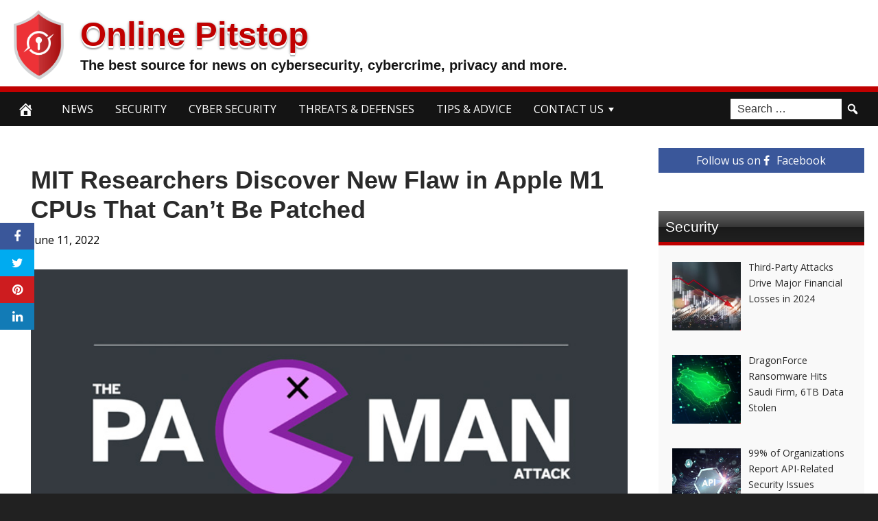

--- FILE ---
content_type: text/html; charset=UTF-8
request_url: https://onlinepitstop.com/2022/06/11/mit-researchers-discover-new-flaw-in-apple-m1-cpus-that-cant-be-patched/
body_size: 91893
content:
<!DOCTYPE html>
<html lang="en-US">
<head>
<meta charset="UTF-8">
<meta name="viewport" content="width=device-width, initial-scale=1">
<link rel="profile" href="https://gmpg.org/xfn/11">

<meta name='robots' content='index, follow, max-image-preview:large, max-snippet:-1, max-video-preview:-1' />
	<style>img:is([sizes="auto" i], [sizes^="auto," i]) { contain-intrinsic-size: 3000px 1500px }</style>
	<meta property="og:image" content="https://thehackernews.com/new-images/img/b/R29vZ2xl/AVvXsEjNT_v2fafVjnTiWhM2J021KgqCKLwODbP9bRSXN7jQeXWh_PN2YNwqr22WRfcue8YHTkQFRf7yCwseEU6YYn_UQXko_IRrEAwpOKJRpFdOKA_QKXf01u7dF_tt1MhMmrYVJZCDMOPAsk18RpgOIN-xtLZhjbpDtMyvt9DxdSXTOpNa9A2wzrpaMdv1/s728-e1000/apple.jpg" />
	<meta property="og:image:width" content="1024" />
	<meta property="og:image:height" content="1024" />
	
	
	<!-- This site is optimized with the Yoast SEO plugin v24.5 - https://yoast.com/wordpress/plugins/seo/ -->
	<title>MIT Researchers Discover New Flaw in Apple M1 CPUs That Can&#039;t Be Patched - Online Pitstop</title>
	<link rel="canonical" href="https://onlinepitstop.com/2022/06/11/mit-researchers-discover-new-flaw-in-apple-m1-cpus-that-cant-be-patched/" />
	<meta property="og:locale" content="en_US" />
	<meta property="og:type" content="article" />
	<meta property="og:title" content="MIT Researchers Discover New Flaw in Apple M1 CPUs That Can&#039;t Be Patched - Online Pitstop" />
	<meta property="og:description" content="A novel hardware attack dubbed PACMAN has been demonstrated against Apple&#8217;s M1 processor chipsets, potentially arming a malicious actor with the capability to gain arbitrary code execution on macOS systems. It leverages &#8220;speculative execution attacks to bypass an important memory protection mechanism, ARM Pointer Authentication, a security feature that is used to enforce pointer integrity,&#8221;" />
	<meta property="og:url" content="https://onlinepitstop.com/2022/06/11/mit-researchers-discover-new-flaw-in-apple-m1-cpus-that-cant-be-patched/" />
	<meta property="og:site_name" content="Online Pitstop" />
	<meta property="article:published_time" content="2022-06-11T23:28:06+00:00" />
	<meta name="author" content="admin" />
	<meta name="twitter:card" content="summary_large_image" />
	<meta name="twitter:label1" content="Written by" />
	<meta name="twitter:data1" content="admin" />
	<meta name="twitter:label2" content="Est. reading time" />
	<meta name="twitter:data2" content="3 minutes" />
	<script type="application/ld+json" class="yoast-schema-graph">{"@context":"https://schema.org","@graph":[{"@type":"WebPage","@id":"https://onlinepitstop.com/2022/06/11/mit-researchers-discover-new-flaw-in-apple-m1-cpus-that-cant-be-patched/","url":"https://onlinepitstop.com/2022/06/11/mit-researchers-discover-new-flaw-in-apple-m1-cpus-that-cant-be-patched/","name":"MIT Researchers Discover New Flaw in Apple M1 CPUs That Can't Be Patched - Online Pitstop","isPartOf":{"@id":"https://onlinepitstop.com/#website"},"primaryImageOfPage":{"@id":"https://onlinepitstop.com/2022/06/11/mit-researchers-discover-new-flaw-in-apple-m1-cpus-that-cant-be-patched/#primaryimage"},"image":{"@id":"https://onlinepitstop.com/2022/06/11/mit-researchers-discover-new-flaw-in-apple-m1-cpus-that-cant-be-patched/#primaryimage"},"thumbnailUrl":"https://thehackernews.com/new-images/img/b/R29vZ2xl/AVvXsEjaBbYTALewJvxPx8cnzv0FMFvygJ4ym5US2q-Uxw_N9KSMl8z0Z7pPOeXOEHgnJ9u00oLe7QZR55XMcwv60hQ_dIuT9MTSCTeu-C3cUe-RgpBF3_hTmoXh7ESgmtUaVloM9dS5jXLtkOLVeYSBrepZsVYuf3lxIAlCR4TsZhB-hFm_HGHwjkDsk9teXQ/s1600/Jira-ads.png","datePublished":"2022-06-11T23:28:06+00:00","author":{"@id":"https://onlinepitstop.com/#/schema/person/b691cba8fbf633c5df8261d334fbc742"},"breadcrumb":{"@id":"https://onlinepitstop.com/2022/06/11/mit-researchers-discover-new-flaw-in-apple-m1-cpus-that-cant-be-patched/#breadcrumb"},"inLanguage":"en-US","potentialAction":[{"@type":"ReadAction","target":["https://onlinepitstop.com/2022/06/11/mit-researchers-discover-new-flaw-in-apple-m1-cpus-that-cant-be-patched/"]}]},{"@type":"ImageObject","inLanguage":"en-US","@id":"https://onlinepitstop.com/2022/06/11/mit-researchers-discover-new-flaw-in-apple-m1-cpus-that-cant-be-patched/#primaryimage","url":"https://thehackernews.com/new-images/img/b/R29vZ2xl/AVvXsEjaBbYTALewJvxPx8cnzv0FMFvygJ4ym5US2q-Uxw_N9KSMl8z0Z7pPOeXOEHgnJ9u00oLe7QZR55XMcwv60hQ_dIuT9MTSCTeu-C3cUe-RgpBF3_hTmoXh7ESgmtUaVloM9dS5jXLtkOLVeYSBrepZsVYuf3lxIAlCR4TsZhB-hFm_HGHwjkDsk9teXQ/s1600/Jira-ads.png","contentUrl":"https://thehackernews.com/new-images/img/b/R29vZ2xl/AVvXsEjaBbYTALewJvxPx8cnzv0FMFvygJ4ym5US2q-Uxw_N9KSMl8z0Z7pPOeXOEHgnJ9u00oLe7QZR55XMcwv60hQ_dIuT9MTSCTeu-C3cUe-RgpBF3_hTmoXh7ESgmtUaVloM9dS5jXLtkOLVeYSBrepZsVYuf3lxIAlCR4TsZhB-hFm_HGHwjkDsk9teXQ/s1600/Jira-ads.png"},{"@type":"BreadcrumbList","@id":"https://onlinepitstop.com/2022/06/11/mit-researchers-discover-new-flaw-in-apple-m1-cpus-that-cant-be-patched/#breadcrumb","itemListElement":[{"@type":"ListItem","position":1,"name":"Home","item":"https://onlinepitstop.com/"},{"@type":"ListItem","position":2,"name":"MIT Researchers Discover New Flaw in Apple M1 CPUs That Can&#8217;t Be Patched"}]},{"@type":"WebSite","@id":"https://onlinepitstop.com/#website","url":"https://onlinepitstop.com/","name":"Online Pitstop","description":"The best source for news on cybersecurity, cybercrime, privacy and more.","potentialAction":[{"@type":"SearchAction","target":{"@type":"EntryPoint","urlTemplate":"https://onlinepitstop.com/?s={search_term_string}"},"query-input":{"@type":"PropertyValueSpecification","valueRequired":true,"valueName":"search_term_string"}}],"inLanguage":"en-US"},{"@type":"Person","@id":"https://onlinepitstop.com/#/schema/person/b691cba8fbf633c5df8261d334fbc742","name":"admin","image":{"@type":"ImageObject","inLanguage":"en-US","@id":"https://onlinepitstop.com/#/schema/person/image/","url":"https://secure.gravatar.com/avatar/a578315d8683c1e4fc5456fbe07c4786a41576539cd2184f64c9b1532bb4e5b9?s=96&d=mm&r=g","contentUrl":"https://secure.gravatar.com/avatar/a578315d8683c1e4fc5456fbe07c4786a41576539cd2184f64c9b1532bb4e5b9?s=96&d=mm&r=g","caption":"admin"},"url":"https://onlinepitstop.com/author/admin/"}]}</script>
	<!-- / Yoast SEO plugin. -->


<link rel='dns-prefetch' href='//platform.twitter.com' />
<link rel='dns-prefetch' href='//cdnjs.cloudflare.com' />
<link rel='dns-prefetch' href='//fonts.googleapis.com' />
<link rel="alternate" type="application/rss+xml" title="Online Pitstop &raquo; Feed" href="https://onlinepitstop.com/feed/" />
<link rel="alternate" type="application/rss+xml" title="Online Pitstop &raquo; Comments Feed" href="https://onlinepitstop.com/comments/feed/" />
<link rel="alternate" type="application/rss+xml" title="Online Pitstop &raquo; MIT Researchers Discover New Flaw in Apple M1 CPUs That Can&#8217;t Be Patched Comments Feed" href="https://onlinepitstop.com/2022/06/11/mit-researchers-discover-new-flaw-in-apple-m1-cpus-that-cant-be-patched/feed/" />
<script type="text/javascript">
/* <![CDATA[ */
window._wpemojiSettings = {"baseUrl":"https:\/\/s.w.org\/images\/core\/emoji\/16.0.1\/72x72\/","ext":".png","svgUrl":"https:\/\/s.w.org\/images\/core\/emoji\/16.0.1\/svg\/","svgExt":".svg","source":{"concatemoji":"https:\/\/onlinepitstop.com\/wp-includes\/js\/wp-emoji-release.min.js?ver=6.8.2"}};
/*! This file is auto-generated */
!function(s,n){var o,i,e;function c(e){try{var t={supportTests:e,timestamp:(new Date).valueOf()};sessionStorage.setItem(o,JSON.stringify(t))}catch(e){}}function p(e,t,n){e.clearRect(0,0,e.canvas.width,e.canvas.height),e.fillText(t,0,0);var t=new Uint32Array(e.getImageData(0,0,e.canvas.width,e.canvas.height).data),a=(e.clearRect(0,0,e.canvas.width,e.canvas.height),e.fillText(n,0,0),new Uint32Array(e.getImageData(0,0,e.canvas.width,e.canvas.height).data));return t.every(function(e,t){return e===a[t]})}function u(e,t){e.clearRect(0,0,e.canvas.width,e.canvas.height),e.fillText(t,0,0);for(var n=e.getImageData(16,16,1,1),a=0;a<n.data.length;a++)if(0!==n.data[a])return!1;return!0}function f(e,t,n,a){switch(t){case"flag":return n(e,"\ud83c\udff3\ufe0f\u200d\u26a7\ufe0f","\ud83c\udff3\ufe0f\u200b\u26a7\ufe0f")?!1:!n(e,"\ud83c\udde8\ud83c\uddf6","\ud83c\udde8\u200b\ud83c\uddf6")&&!n(e,"\ud83c\udff4\udb40\udc67\udb40\udc62\udb40\udc65\udb40\udc6e\udb40\udc67\udb40\udc7f","\ud83c\udff4\u200b\udb40\udc67\u200b\udb40\udc62\u200b\udb40\udc65\u200b\udb40\udc6e\u200b\udb40\udc67\u200b\udb40\udc7f");case"emoji":return!a(e,"\ud83e\udedf")}return!1}function g(e,t,n,a){var r="undefined"!=typeof WorkerGlobalScope&&self instanceof WorkerGlobalScope?new OffscreenCanvas(300,150):s.createElement("canvas"),o=r.getContext("2d",{willReadFrequently:!0}),i=(o.textBaseline="top",o.font="600 32px Arial",{});return e.forEach(function(e){i[e]=t(o,e,n,a)}),i}function t(e){var t=s.createElement("script");t.src=e,t.defer=!0,s.head.appendChild(t)}"undefined"!=typeof Promise&&(o="wpEmojiSettingsSupports",i=["flag","emoji"],n.supports={everything:!0,everythingExceptFlag:!0},e=new Promise(function(e){s.addEventListener("DOMContentLoaded",e,{once:!0})}),new Promise(function(t){var n=function(){try{var e=JSON.parse(sessionStorage.getItem(o));if("object"==typeof e&&"number"==typeof e.timestamp&&(new Date).valueOf()<e.timestamp+604800&&"object"==typeof e.supportTests)return e.supportTests}catch(e){}return null}();if(!n){if("undefined"!=typeof Worker&&"undefined"!=typeof OffscreenCanvas&&"undefined"!=typeof URL&&URL.createObjectURL&&"undefined"!=typeof Blob)try{var e="postMessage("+g.toString()+"("+[JSON.stringify(i),f.toString(),p.toString(),u.toString()].join(",")+"));",a=new Blob([e],{type:"text/javascript"}),r=new Worker(URL.createObjectURL(a),{name:"wpTestEmojiSupports"});return void(r.onmessage=function(e){c(n=e.data),r.terminate(),t(n)})}catch(e){}c(n=g(i,f,p,u))}t(n)}).then(function(e){for(var t in e)n.supports[t]=e[t],n.supports.everything=n.supports.everything&&n.supports[t],"flag"!==t&&(n.supports.everythingExceptFlag=n.supports.everythingExceptFlag&&n.supports[t]);n.supports.everythingExceptFlag=n.supports.everythingExceptFlag&&!n.supports.flag,n.DOMReady=!1,n.readyCallback=function(){n.DOMReady=!0}}).then(function(){return e}).then(function(){var e;n.supports.everything||(n.readyCallback(),(e=n.source||{}).concatemoji?t(e.concatemoji):e.wpemoji&&e.twemoji&&(t(e.twemoji),t(e.wpemoji)))}))}((window,document),window._wpemojiSettings);
/* ]]> */
</script>
<style id='wp-emoji-styles-inline-css' type='text/css'>

	img.wp-smiley, img.emoji {
		display: inline !important;
		border: none !important;
		box-shadow: none !important;
		height: 1em !important;
		width: 1em !important;
		margin: 0 0.07em !important;
		vertical-align: -0.1em !important;
		background: none !important;
		padding: 0 !important;
	}
</style>
<link rel='stylesheet' id='wp-block-library-css' href='https://onlinepitstop.com/wp-includes/css/dist/block-library/style.min.css?ver=6.8.2' type='text/css' media='all' />
<style id='classic-theme-styles-inline-css' type='text/css'>
/*! This file is auto-generated */
.wp-block-button__link{color:#fff;background-color:#32373c;border-radius:9999px;box-shadow:none;text-decoration:none;padding:calc(.667em + 2px) calc(1.333em + 2px);font-size:1.125em}.wp-block-file__button{background:#32373c;color:#fff;text-decoration:none}
</style>
<style id='global-styles-inline-css' type='text/css'>
:root{--wp--preset--aspect-ratio--square: 1;--wp--preset--aspect-ratio--4-3: 4/3;--wp--preset--aspect-ratio--3-4: 3/4;--wp--preset--aspect-ratio--3-2: 3/2;--wp--preset--aspect-ratio--2-3: 2/3;--wp--preset--aspect-ratio--16-9: 16/9;--wp--preset--aspect-ratio--9-16: 9/16;--wp--preset--color--black: #000000;--wp--preset--color--cyan-bluish-gray: #abb8c3;--wp--preset--color--white: #ffffff;--wp--preset--color--pale-pink: #f78da7;--wp--preset--color--vivid-red: #cf2e2e;--wp--preset--color--luminous-vivid-orange: #ff6900;--wp--preset--color--luminous-vivid-amber: #fcb900;--wp--preset--color--light-green-cyan: #7bdcb5;--wp--preset--color--vivid-green-cyan: #00d084;--wp--preset--color--pale-cyan-blue: #8ed1fc;--wp--preset--color--vivid-cyan-blue: #0693e3;--wp--preset--color--vivid-purple: #9b51e0;--wp--preset--gradient--vivid-cyan-blue-to-vivid-purple: linear-gradient(135deg,rgba(6,147,227,1) 0%,rgb(155,81,224) 100%);--wp--preset--gradient--light-green-cyan-to-vivid-green-cyan: linear-gradient(135deg,rgb(122,220,180) 0%,rgb(0,208,130) 100%);--wp--preset--gradient--luminous-vivid-amber-to-luminous-vivid-orange: linear-gradient(135deg,rgba(252,185,0,1) 0%,rgba(255,105,0,1) 100%);--wp--preset--gradient--luminous-vivid-orange-to-vivid-red: linear-gradient(135deg,rgba(255,105,0,1) 0%,rgb(207,46,46) 100%);--wp--preset--gradient--very-light-gray-to-cyan-bluish-gray: linear-gradient(135deg,rgb(238,238,238) 0%,rgb(169,184,195) 100%);--wp--preset--gradient--cool-to-warm-spectrum: linear-gradient(135deg,rgb(74,234,220) 0%,rgb(151,120,209) 20%,rgb(207,42,186) 40%,rgb(238,44,130) 60%,rgb(251,105,98) 80%,rgb(254,248,76) 100%);--wp--preset--gradient--blush-light-purple: linear-gradient(135deg,rgb(255,206,236) 0%,rgb(152,150,240) 100%);--wp--preset--gradient--blush-bordeaux: linear-gradient(135deg,rgb(254,205,165) 0%,rgb(254,45,45) 50%,rgb(107,0,62) 100%);--wp--preset--gradient--luminous-dusk: linear-gradient(135deg,rgb(255,203,112) 0%,rgb(199,81,192) 50%,rgb(65,88,208) 100%);--wp--preset--gradient--pale-ocean: linear-gradient(135deg,rgb(255,245,203) 0%,rgb(182,227,212) 50%,rgb(51,167,181) 100%);--wp--preset--gradient--electric-grass: linear-gradient(135deg,rgb(202,248,128) 0%,rgb(113,206,126) 100%);--wp--preset--gradient--midnight: linear-gradient(135deg,rgb(2,3,129) 0%,rgb(40,116,252) 100%);--wp--preset--font-size--small: 13px;--wp--preset--font-size--medium: 20px;--wp--preset--font-size--large: 36px;--wp--preset--font-size--x-large: 42px;--wp--preset--spacing--20: 0.44rem;--wp--preset--spacing--30: 0.67rem;--wp--preset--spacing--40: 1rem;--wp--preset--spacing--50: 1.5rem;--wp--preset--spacing--60: 2.25rem;--wp--preset--spacing--70: 3.38rem;--wp--preset--spacing--80: 5.06rem;--wp--preset--shadow--natural: 6px 6px 9px rgba(0, 0, 0, 0.2);--wp--preset--shadow--deep: 12px 12px 50px rgba(0, 0, 0, 0.4);--wp--preset--shadow--sharp: 6px 6px 0px rgba(0, 0, 0, 0.2);--wp--preset--shadow--outlined: 6px 6px 0px -3px rgba(255, 255, 255, 1), 6px 6px rgba(0, 0, 0, 1);--wp--preset--shadow--crisp: 6px 6px 0px rgba(0, 0, 0, 1);}:where(.is-layout-flex){gap: 0.5em;}:where(.is-layout-grid){gap: 0.5em;}body .is-layout-flex{display: flex;}.is-layout-flex{flex-wrap: wrap;align-items: center;}.is-layout-flex > :is(*, div){margin: 0;}body .is-layout-grid{display: grid;}.is-layout-grid > :is(*, div){margin: 0;}:where(.wp-block-columns.is-layout-flex){gap: 2em;}:where(.wp-block-columns.is-layout-grid){gap: 2em;}:where(.wp-block-post-template.is-layout-flex){gap: 1.25em;}:where(.wp-block-post-template.is-layout-grid){gap: 1.25em;}.has-black-color{color: var(--wp--preset--color--black) !important;}.has-cyan-bluish-gray-color{color: var(--wp--preset--color--cyan-bluish-gray) !important;}.has-white-color{color: var(--wp--preset--color--white) !important;}.has-pale-pink-color{color: var(--wp--preset--color--pale-pink) !important;}.has-vivid-red-color{color: var(--wp--preset--color--vivid-red) !important;}.has-luminous-vivid-orange-color{color: var(--wp--preset--color--luminous-vivid-orange) !important;}.has-luminous-vivid-amber-color{color: var(--wp--preset--color--luminous-vivid-amber) !important;}.has-light-green-cyan-color{color: var(--wp--preset--color--light-green-cyan) !important;}.has-vivid-green-cyan-color{color: var(--wp--preset--color--vivid-green-cyan) !important;}.has-pale-cyan-blue-color{color: var(--wp--preset--color--pale-cyan-blue) !important;}.has-vivid-cyan-blue-color{color: var(--wp--preset--color--vivid-cyan-blue) !important;}.has-vivid-purple-color{color: var(--wp--preset--color--vivid-purple) !important;}.has-black-background-color{background-color: var(--wp--preset--color--black) !important;}.has-cyan-bluish-gray-background-color{background-color: var(--wp--preset--color--cyan-bluish-gray) !important;}.has-white-background-color{background-color: var(--wp--preset--color--white) !important;}.has-pale-pink-background-color{background-color: var(--wp--preset--color--pale-pink) !important;}.has-vivid-red-background-color{background-color: var(--wp--preset--color--vivid-red) !important;}.has-luminous-vivid-orange-background-color{background-color: var(--wp--preset--color--luminous-vivid-orange) !important;}.has-luminous-vivid-amber-background-color{background-color: var(--wp--preset--color--luminous-vivid-amber) !important;}.has-light-green-cyan-background-color{background-color: var(--wp--preset--color--light-green-cyan) !important;}.has-vivid-green-cyan-background-color{background-color: var(--wp--preset--color--vivid-green-cyan) !important;}.has-pale-cyan-blue-background-color{background-color: var(--wp--preset--color--pale-cyan-blue) !important;}.has-vivid-cyan-blue-background-color{background-color: var(--wp--preset--color--vivid-cyan-blue) !important;}.has-vivid-purple-background-color{background-color: var(--wp--preset--color--vivid-purple) !important;}.has-black-border-color{border-color: var(--wp--preset--color--black) !important;}.has-cyan-bluish-gray-border-color{border-color: var(--wp--preset--color--cyan-bluish-gray) !important;}.has-white-border-color{border-color: var(--wp--preset--color--white) !important;}.has-pale-pink-border-color{border-color: var(--wp--preset--color--pale-pink) !important;}.has-vivid-red-border-color{border-color: var(--wp--preset--color--vivid-red) !important;}.has-luminous-vivid-orange-border-color{border-color: var(--wp--preset--color--luminous-vivid-orange) !important;}.has-luminous-vivid-amber-border-color{border-color: var(--wp--preset--color--luminous-vivid-amber) !important;}.has-light-green-cyan-border-color{border-color: var(--wp--preset--color--light-green-cyan) !important;}.has-vivid-green-cyan-border-color{border-color: var(--wp--preset--color--vivid-green-cyan) !important;}.has-pale-cyan-blue-border-color{border-color: var(--wp--preset--color--pale-cyan-blue) !important;}.has-vivid-cyan-blue-border-color{border-color: var(--wp--preset--color--vivid-cyan-blue) !important;}.has-vivid-purple-border-color{border-color: var(--wp--preset--color--vivid-purple) !important;}.has-vivid-cyan-blue-to-vivid-purple-gradient-background{background: var(--wp--preset--gradient--vivid-cyan-blue-to-vivid-purple) !important;}.has-light-green-cyan-to-vivid-green-cyan-gradient-background{background: var(--wp--preset--gradient--light-green-cyan-to-vivid-green-cyan) !important;}.has-luminous-vivid-amber-to-luminous-vivid-orange-gradient-background{background: var(--wp--preset--gradient--luminous-vivid-amber-to-luminous-vivid-orange) !important;}.has-luminous-vivid-orange-to-vivid-red-gradient-background{background: var(--wp--preset--gradient--luminous-vivid-orange-to-vivid-red) !important;}.has-very-light-gray-to-cyan-bluish-gray-gradient-background{background: var(--wp--preset--gradient--very-light-gray-to-cyan-bluish-gray) !important;}.has-cool-to-warm-spectrum-gradient-background{background: var(--wp--preset--gradient--cool-to-warm-spectrum) !important;}.has-blush-light-purple-gradient-background{background: var(--wp--preset--gradient--blush-light-purple) !important;}.has-blush-bordeaux-gradient-background{background: var(--wp--preset--gradient--blush-bordeaux) !important;}.has-luminous-dusk-gradient-background{background: var(--wp--preset--gradient--luminous-dusk) !important;}.has-pale-ocean-gradient-background{background: var(--wp--preset--gradient--pale-ocean) !important;}.has-electric-grass-gradient-background{background: var(--wp--preset--gradient--electric-grass) !important;}.has-midnight-gradient-background{background: var(--wp--preset--gradient--midnight) !important;}.has-small-font-size{font-size: var(--wp--preset--font-size--small) !important;}.has-medium-font-size{font-size: var(--wp--preset--font-size--medium) !important;}.has-large-font-size{font-size: var(--wp--preset--font-size--large) !important;}.has-x-large-font-size{font-size: var(--wp--preset--font-size--x-large) !important;}
:where(.wp-block-post-template.is-layout-flex){gap: 1.25em;}:where(.wp-block-post-template.is-layout-grid){gap: 1.25em;}
:where(.wp-block-columns.is-layout-flex){gap: 2em;}:where(.wp-block-columns.is-layout-grid){gap: 2em;}
:root :where(.wp-block-pullquote){font-size: 1.5em;line-height: 1.6;}
</style>
<link rel='stylesheet' id='wp-autonomous-rss-css' href='https://onlinepitstop.com/wp-content/plugins/wp-autonomous-rss/public/css/wp-autonomous-rss-public.css?ver=1.0.0' type='text/css' media='all' />
<link rel='stylesheet' id='disruptpress-style-css' href='https://onlinepitstop.com/wp-content/uploads/disruptpress/style.css?ver=1646910483' type='text/css' media='all' />
<style id='disruptpress-style-inline-css' type='text/css'>

	
#dp_source_link {
	display:none !important;
}	
	
.dp-social-media-follow-instagram a {
	background-color: #9C27B0;
}

.dp-social-media-follow-youtube a {
    background-color: #FF0000;
}

.site-header .title-logo {
	height: inherit;
}

@media only screen and (max-width: 768px) {

	.woocommerce ul.products li.last, .woocommerce-page ul.products li.last {
			margin-right: 0px !important;
	}
}

@media only screen and (max-width: 600px) {

	.woocommerce ul.products li.last, .woocommerce-page ul.products li.last {
			margin-right: 0px !important;
	}
	.woocommerce ul.products[class*=columns-] li.product, .woocommerce-page ul.products[class*=columns-] li.product {
		width: 100%;
	}
}

@media only screen and (max-width: 767px) {
	
	.dp-slider {
		width: calc(100% - 15px) !important;
	}
	.dp-grid-loop-wrap-parent {
		width: 100% !important;
	}
	.dp-grid-loop-title {
		font-size:16px !important;
	}
}

@media only screen and (max-width: 1023px) {
	
	.dp-grid-loop-title {
		font-size:15px !important;
	}
}	


/* ## Front Page Grid
--------------------------------------------- */

.dp-grid-loop-wrap {
	margin-top: 0px;	
}

.dp-grid-loop-wrap-bottom {
	margin-bottom: 50px;
}

.dp-grid-loop-wrap-parent {
	position: relative;
	width: 50%;
	float:left;
	padding: 5px;
}

.dp-grid-loop-wrap-child {
	overflow:hidden;
	border-radius: 0px;
	position: relative;
	padding-bottom: calc(100% * 9 / 16);
	background-size: cover;
    background-repeat: no-repeat;
    background-position: center center;
}

.dp-grid-loop-image img {
	position: absolute;
	height: 100%;
    width: 100%;
	background-position: top center;
}

.dp-grid-loop-content-wrap {
	position: absolute;
	bottom: 0;
	background: rgba(10,0,0,0.5);
	width: 100%;
	height: auto;
	padding: 10px;
	color: #fff;
	line-height: 1.4;
}

.dp-grid-loop-title {
	overflow:hidden;
	font-size: 16px;
	font-weight: 400;
	color: #FFFFFF;
}

.dp-grid-loop-content {
	position: absolute;
	top: 0;
	bottom: 0;
	left: 0;
	right: 0;
}

.dp-grid-loop-meta {
	font-size: 12px;
	color: #FFFFFF;
}

.dp-grid-loop-date {
	display: inline-block;
}

.dp-grid-loop-cat {
	display: inline-block;
	float: right;
}





/*** H2 fix ***/
.dp-blog-roll-loop-title h2 {
    font-size: 27px;
    font-size: 2.7rem;
    font-weight: 400;
    text-align: center;
}

@media only screen and (max-width: 600px) {

    .dp-blog-roll-loop-title h2 {
		font-size: 20px;
		font-weight: 700;
	}
}


/*** Amazon Ads ***/

.dp_amazon_ad_rating {
    --percent: calc(var(--rating) / 5 * 100%);
    display: inline-block;
    font-size: 14px;
    line-height: 1;
    height: 16px;
    margin-top: 5px;
}

.dp_amazon_ad_rating::before {
    content: "★★★★★";
    letter-spacing: 0;
    background: linear-gradient(90deg, #fc0 var(--percent), #fff var(--percent));
    -webkit-background-clip: text;
    -webkit-text-fill-color: transparent;
    font-size: 16px;
}

.dp_amazon_ads {
    width: 100%;
    display: grid;
    gap: 15px;
    grid-template-columns: repeat(4, 1fr);
    font-family: Arial,Helvetica,sans-serif;
}

.dp_amazon_ads a {
    text-decoration: none;
}

.dp_amazon_ad {
    display: inline-block;
    border: 1px solid #ccc;
    padding: 10px 10px 5px 10px;
    background: #FFFFFF;
}

.dp_amazon_ad_img {
    position: relative;
    padding-top: 56.25%;
    margin: 0;
    width: 100%;
}

.dp_amazon_ad_img img {
    position: absolute;
    top: 0;
    left: 0;
    bottom: 0;
    right: 0;
    width: 100%;
    height: 100%;
    object-fit: contain;
}

.dp_amazon_ad_title {
    font-size: 15px;
    line-height: 1.2;
    height: 2.4em;
    overflow: hidden;
    text-overflow: ellipsis;
    margin-top: 10px;
    margin-bottom: 15px;
    color: blue;
}

.dp_amazon_ad:hover .dp_amazon_ad_title {
    color: #f90;
}

.dp_amazon_ad_price {
    font-weight: bold;
    color: #000000;
    font-size: 14px;
    line-height: 1;
}

.dp_amazon_ad_listprice {
    display: inline-block;
    font-size: 12px;
    color: #4a4a4a;
    text-decoration: line-through;
}

.dp_amazon_ad_prime {
    display: inline-block;
    height: 15px;
}

.dp_amazon_ad_prime img {
    height: 100%;
}

.dp_amazon_ad_reviews {
    display: inline-block;
    color: #000000;
}

.dp_amazon_ads_disclaimer {
    display: block;
    margin-top: 3px;
    margin-bottom: 3px;
    text-align: right;
    font-size: 11px;
    font-weight: bold;
    padding: 10px 3px;
    font-family: Arial,Helvetica,sans-serif;
}

.dp_amazon_ads_disclaimer a {
    text-decoration: none;
    color: #777;
}

.dp_amazon_ads_widget {
    grid-template-columns: repeat(2, 1fr);
}



        
.dp-grid-loop-wrap-parent:nth-child(n+1):nth-child(-n+2) {
    width: 50%;
}
.dp-grid-loop-wrap-parent:nth-child(n+1):nth-child(-n+2) .dp-grid-loop-title {
    font-size: 22px;
}
.dp-grid-loop-wrap-parent:nth-child(n+1):nth-child(-n+2) .dp-grid-loop-meta {
    font-size: 14px;
}


.dp-grid-loop-wrap-parent:nth-child(n+3):nth-child(-n+5) {
    width: 33%;
}
.dp-grid-loop-wrap-parent:nth-child(n+3):nth-child(-n+5) .dp-grid-loop-title {
    font-size: 16px;
}
.dp-grid-loop-wrap-parent::nth-child(n+3):nth-child(-n+5) .dp-grid-loop-meta {
    font-size: 12px;
}


.dp-grid-loop-wrap-parent:nth-child(n+6):nth-child(-n+9) {
    width: 25%;
}
.dp-grid-loop-wrap-parent:nth-child(n+6):nth-child(-n+9) .dp-grid-loop-title {
    font-size: 14px;
}
.dp-grid-loop-wrap-parent::nth-child(n+6):nth-child(-n+9) .dp-grid-loop-meta {
    font-size: 12px;
}



        

</style>
<link rel='stylesheet' id='responsive-menu-css-css' href='https://onlinepitstop.com/wp-content/themes/disruptpress/css/responsive-menu.css?ver=1646910483' type='text/css' media='all' />
<link rel='stylesheet' id='font-awesome-css-css' href='//cdnjs.cloudflare.com/ajax/libs/font-awesome/4.7.0/css/font-awesome.css?ver=6.8.2' type='text/css' media='all' />
<link rel='stylesheet' id='dashicons-css' href='https://onlinepitstop.com/wp-includes/css/dashicons.min.css?ver=6.8.2' type='text/css' media='all' />
<link rel='stylesheet' id='dp-google-font-body-css' href='https://fonts.googleapis.com/css?family=Open+Sans&#038;ver=6.8.2' type='text/css' media='all' />
<link rel='stylesheet' id='dp-google-font-nav-primary-logo-title-css' href='https://fonts.googleapis.com/css?family=Bowlby+One&#038;ver=6.8.2' type='text/css' media='all' />
<link rel='stylesheet' id='bxslider-css-css' href='https://onlinepitstop.com/wp-content/themes/disruptpress/bxslider/jquery.bxslider.min.css?ver=6.8.2' type='text/css' media='all' />
<link rel='stylesheet' id='recent-posts-widget-with-thumbnails-public-style-css' href='https://onlinepitstop.com/wp-content/plugins/recent-posts-widget-with-thumbnails/public.css?ver=7.1.1' type='text/css' media='all' />
<script type="text/javascript" src="https://onlinepitstop.com/wp-includes/js/jquery/jquery.min.js?ver=3.7.1" id="jquery-core-js"></script>
<script type="text/javascript" src="https://onlinepitstop.com/wp-includes/js/jquery/jquery-migrate.min.js?ver=3.4.1" id="jquery-migrate-js"></script>
<script type="text/javascript" src="https://onlinepitstop.com/wp-content/plugins/wp-autonomous-rss/public/js/wp-autonomous-rss-public.js?ver=1.0.0" id="wp-autonomous-rss-js"></script>
<script type="text/javascript" src="https://onlinepitstop.com/wp-content/themes/disruptpress/bxslider/jquery.bxslider.min.js?ver=1.0.0" id="bxslider-js"></script>
<link rel="https://api.w.org/" href="https://onlinepitstop.com/wp-json/" /><link rel="alternate" title="JSON" type="application/json" href="https://onlinepitstop.com/wp-json/wp/v2/posts/8422" /><link rel="EditURI" type="application/rsd+xml" title="RSD" href="https://onlinepitstop.com/xmlrpc.php?rsd" />
<meta name="generator" content="WordPress 6.8.2" />
<link rel='shortlink' href='https://onlinepitstop.com/?p=8422' />
<link rel="alternate" title="oEmbed (JSON)" type="application/json+oembed" href="https://onlinepitstop.com/wp-json/oembed/1.0/embed?url=https%3A%2F%2Fonlinepitstop.com%2F2022%2F06%2F11%2Fmit-researchers-discover-new-flaw-in-apple-m1-cpus-that-cant-be-patched%2F" />
<link rel="alternate" title="oEmbed (XML)" type="text/xml+oembed" href="https://onlinepitstop.com/wp-json/oembed/1.0/embed?url=https%3A%2F%2Fonlinepitstop.com%2F2022%2F06%2F11%2Fmit-researchers-discover-new-flaw-in-apple-m1-cpus-that-cant-be-patched%2F&#038;format=xml" />
<link rel="pingback" href="https://onlinepitstop.com/xmlrpc.php"><meta name="verifyownership" 
 content="ec871be41344e02e0bfc738b4fc183c1"/>

<!-- Global site tag (gtag.js) - Google Analytics -->
<script async src="https://www.googletagmanager.com/gtag/js?id=UA-210296486-1"></script>
<script>
  window.dataLayer = window.dataLayer || [];
  function gtag(){dataLayer.push(arguments);}
  gtag('js', new Date());

  gtag('config', 'UA-210296486-1');
</script>
<script type="text/javascript">
jQuery(document).ready(function(){
		jQuery('.bxslider').bxSlider({
			mode: 'horizontal',
			moveSlides: 1,
			slideMargin: 40,
            infiniteLoop: true,
            touchEnabled : (navigator.maxTouchPoints > 0),
			captions: true,
			autoStart: true,
			auto: true,
			speed: 800,
		});
	});

    jQuery(document).ready(function(){

        const dpAmazonSearchKeyword1 = "laptops";
        const dpAmazonSearchKeyword2 = "tablet";
        const dpAmazonSearchKeyword3 = "Investment";
        const dpAmazonSearchKeyword4 = "Personal Finance";

        const dpRowAmazonAd1 = 1;
        const dpRowAmazonAd2 = 2;
        const dpRowAmazonAd3 = 2;
        const dpRowAmazonAd4 = 2;

        const dpEnableAmazonAd1 = false;
        const dpEnableAmazonAd2 = true;
        const dpEnableAmazonAd3 = true;
        const dpEnableAmazonAd4 = true;

        const dpAmazonAdsCacheDuration = 86400; //86400 = 24hours
        const dpCurrentUnixTimeStamp = Math.floor(Date.now() / 1000);

        const dpAmazonAdsCountryTags = {
            "ES": "",
            "CA": "",
            "DE": "",
            "FR": "",
            "GB": "",
            "IT": "",
            "JP": "",
            "US": "",
        };

        const dpAmazonGeoLocations = {
            "ES": "ES",
            "CA": "CA",
            "DE": "DE",
            "FR": "FR",
            "GB": "GB",
            "IT": "IT",
            "JP": "JP",
            "US": "US",
            
            "IE": "GB",
            "CH": "DE",
            "AT": "DE",
        };

        const dpAmazonGeoLocationsMarkets = {
            "ES": "//ws-eu.amazon-adsystem.com/widgets/q?callback=search_callback&MarketPlace=ES&Operation=GetResults&InstanceId=0&dataType=jsonp&TemplateId=MobileSearchResults&ServiceVersion=20070822",
            "CA": "//ws-na.amazon-adsystem.com/widgets/q?callback=search_callback&MarketPlace=CA&Operation=GetResults&InstanceId=0&dataType=jsonp&TemplateId=MobileSearchResults&ServiceVersion=20070822",
            "DE": "//ws-eu.amazon-adsystem.com/widgets/q?callback=search_callback&MarketPlace=DE&Operation=GetResults&InstanceId=0&dataType=jsonp&TemplateId=MobileSearchResults&ServiceVersion=20070822",
            "FR": "//ws-eu.amazon-adsystem.com/widgets/q?callback=search_callback&MarketPlace=FR&Operation=GetResults&InstanceId=0&dataType=jsonp&TemplateId=MobileSearchResults&ServiceVersion=20070822",
            "GB": "//ws-eu.amazon-adsystem.com/widgets/q?callback=search_callback&MarketPlace=GB&Operation=GetResults&InstanceId=0&dataType=jsonp&TemplateId=MobileSearchResults&ServiceVersion=20070822",
            "IT": "//ws-eu.amazon-adsystem.com/widgets/q?callback=search_callback&MarketPlace=IT&Operation=GetResults&InstanceId=0&dataType=jsonp&TemplateId=MobileSearchResults&ServiceVersion=20070822",
            "JP": "//ws-fe.amazon-adsystem.com/widgets/q?callback=search_callback&MarketPlace=JP&Operation=GetResults&InstanceId=0&dataType=jsonp&TemplateId=MobileSearchResults&ServiceVersion=20070822",
            "US": "//ws-na.amazon-adsystem.com/widgets/q?callback=search_callback&MarketPlace=US&Operation=GetResults&InstanceId=0&dataType=jsonp&TemplateId=MobileSearchResults&ServiceVersion=20070822",
        };

        function dpGetAmazonMarketURL(countryCode) {

            if(dpAmazonGeoLocations.hasOwnProperty(countryCode)) {
                return dpAmazonGeoLocationsMarkets[dpAmazonGeoLocations[countryCode]];
            } else {
                return dpAmazonGeoLocationsMarkets["US"];
            }
        }

        function dpGetAmazonCountryTag(countryCode) {

            if(dpAmazonGeoLocations.hasOwnProperty(countryCode)) {
                return dpAmazonAdsCountryTags[dpAmazonGeoLocations[countryCode]];
            } else {
                return dpAmazonAdsCountryTags["US"];
            }
        }

        async function dpDisplayAmazonAds() {

            async function dpGetPublicIP() {
                try {
                    let response = await fetch("//api.ipify.org/?format=json");

                    if (!response.ok) {
                        throw new Error(`HTTP error! Can"t get public IP from api.ipify.org. Status: ${response.status}`);
                        return false;
                    }

                    let getIP = await response.json();

                    return getIP.ip;

                } catch(e) {
                    return false;
                }
            }

            async function dpGetGeoLocation() {
                let localStorageIP = localStorage.getItem("dp_ip");
                let localStorageGeoLocation = localStorage.getItem("dp_geoLocation");

                //Get new Geo Location if IP changed, OR cache doesn"t exist
                if(localStorageGeoLocation === null || localStorageIP != dpPublicIP) {

                    return jQuery.ajax({
                        url: "//json.geoiplookup.io/"+dpPublicIP+"?callback=dp_geoip_callback",
                        dataType: "jsonp",
                        jsonpCallback: "dp_geoip_callback",
                        success: function(data){
                            localStorage.setItem("dp_geoLocation", data["country_code"]);
                    
                        }, error: function() {
                            localStorage.setItem("dp_geoLocation", "US");
                        }
                    });
                    
                }
            }

            //Saves Amazon Search Keywords to localStorage and returns true if one of the keywords has changed.
            function dpAmazonAdsSearchKeywords() {
                let output = false;
                let localStorageAmazonKeyword1 = localStorage.getItem("dp_amazon_keyword1");
                let localStorageAmazonKeyword2 = localStorage.getItem("dp_amazon_keyword2");
                let localStorageAmazonKeyword3 = localStorage.getItem("dp_amazon_keyword3");
                let localStorageAmazonKeyword4 = localStorage.getItem("dp_amazon_keyword4");

                if(localStorageAmazonKeyword1 === null || localStorageAmazonKeyword1 != dpAmazonSearchKeyword1) {
                    localStorage.setItem("dp_amazon_keyword1", dpAmazonSearchKeyword1);
                    output = true;
                }

                if(localStorageAmazonKeyword2 === null || localStorageAmazonKeyword2 != dpAmazonSearchKeyword2) {
                    localStorage.setItem("dp_amazon_keyword2", dpAmazonSearchKeyword2);
                    output = true;
                }

                if(localStorageAmazonKeyword3 === null || localStorageAmazonKeyword3 != dpAmazonSearchKeyword3) {
                    localStorage.setItem("dp_amazon_keyword3", dpAmazonSearchKeyword3);
                    output = true;
                }

                if(localStorageAmazonKeyword4 === null || localStorageAmazonKeyword4 != dpAmazonSearchKeyword4) {
                    localStorage.setItem("dp_amazon_keyword4", dpAmazonSearchKeyword4);
                    output = true;
                }

                return output;
            }

            //Returns true if cache has expired.
            function dpAmazonAdsIsCacheExpired() {
                let output = false;
                let localStorageAmazonCacheExpiration = localStorage.getItem("dp_amazon_cache_expiration");

                if(localStorageAmazonCacheExpiration === null || dpCurrentUnixTimeStamp >= parseInt(localStorageAmazonCacheExpiration)) {
                    output = true;
                }

                return output;
            }

            //Fetch Amazon ads
            async function dpAmazonAdsFetchJSONP() {
                let localStorageGeoLocation = localStorage.getItem("dp_geoLocation");
                let i = 1;
            
                async function dpAmazonAjaxLoop() {

                    if(i === 5) {
                        dpRenderAmazonAds();
                        return;
                    }

                    let dpAmazonSearchKeyword = localStorage.getItem("dp_amazon_keyword" + i);

                    if(dpAmazonSearchKeyword === null || dpAmazonSearchKeyword == "") {
                        dpAmazonSearchKeyword = "Echo";
                    }

                    jQuery.ajax({
                        url: dpGetAmazonMarketURL(localStorageGeoLocation) + `&Keywords=${dpAmazonSearchKeyword}`,
                        dataType: "jsonp",
                        async: false,
                        jsonpCallback: "search_callback",
                        success: function(data){
                            localStorage.setItem("dp_amazon_cached_json" + i, JSON.stringify(data));
                            i++;

                            dpAmazonAjaxLoop();
                        }
                    });
                }

                localStorage.setItem("dp_amazon_cache_expiration", (dpCurrentUnixTimeStamp + dpAmazonAdsCacheDuration));

                let output = await dpAmazonAjaxLoop();

                return output;
            }

            function dpAmazonAdsHTML(dataJSON, adNumber, maxItems) {
                let localStorageGeoLocation = localStorage.getItem("dp_geoLocation");

                for(let [i, result] of dataJSON.results.entries()){

                    if(i == maxItems) break;

                    let listPrice = result["ListPrice"];
                    let prime = "";
                    let reviews = "";
                    let pageURL = result["DetailPageURL"] + "/?tag=" + dpGetAmazonCountryTag(localStorageGeoLocation);


                    if(listPrice != "") {
                        listPrice = `<div class="dp_amazon_ad_listprice">${listPrice}</div>`;
                    }

                    if(result["IsPrimeEligible"] == "1") {
                        prime = `<div class="dp_amazon_ad_prime"><img src="https://onlinepitstop.com/wp-content/themes/disruptpress/img/prime.png"></div>`;
                    }

                    if(result["TotalReviews"] != "" && result["Rating"] != "") {
                        let rating = Math.round(result["Rating"]*2)/2;

                        reviews = `<div class="dp_amazon_ad_rating Stars" style="--rating: ${rating};">
                                    <div class="dp_amazon_ad_reviews">(${parseInt(result["TotalReviews"]).toLocaleString()})</div>
                                </div>`;
                    }

                    let amazonAd = `
                        <div class="dp_amazon_ad">
                            <a href="${pageURL}" target="_blank">
                                <div class="dp_amazon_ad_img"><img src="${result["ImageUrl"]}"></div>
                                <div class="dp_amazon_ad_title">${result["Title"]}</div>
                                <div class="dp_amazon_ad_price">${result["Price"]}
                                    ${listPrice}
                                    ${prime}
                                </div>
                                ${reviews}
                            </a>
                        </div>`;

                    let getAmazonAdsElement = document.getElementById("dp_amazon_ads" + adNumber);
                    if (typeof(getAmazonAdsElement) != "undefined" && getAmazonAdsElement != null) {
                        let dp_amazon_ads = document.getElementById("dp_amazon_ads" + adNumber).innerHTML;
                        document.getElementById("dp_amazon_ads" + adNumber).innerHTML = dp_amazon_ads + amazonAd;
                    }
                    
                }
            }

            function dpRenderAmazonAds() {
                if(dpEnableAmazonAd1 === true) {
                    let AmazonJSONCached1 = localStorage.getItem("dp_amazon_cached_json1");

                    if(AmazonJSONCached1 !== null) {
                        dpAmazonAdsHTML(JSON.parse(AmazonJSONCached1), "1", dpRowAmazonAd1 * 4);
                    }
                }

                if(dpEnableAmazonAd2 === true) {
                    let AmazonJSONCached2 = localStorage.getItem("dp_amazon_cached_json2");
                    
                    if(AmazonJSONCached2 !== null) {
                        dpAmazonAdsHTML(JSON.parse(AmazonJSONCached2), "2", dpRowAmazonAd2 * 4);
                    }
                }

                if(dpEnableAmazonAd3 === true) {
                    let AmazonJSONCached3 = localStorage.getItem("dp_amazon_cached_json3");
                    
                    if(AmazonJSONCached3 !== null) {
                        dpAmazonAdsHTML(JSON.parse(AmazonJSONCached3), "3", dpRowAmazonAd3 * 2);
                    }
                }

                if(dpEnableAmazonAd4 === true) {
                    let AmazonJSONCached4 = localStorage.getItem("dp_amazon_cached_json4");
                    
                    if(AmazonJSONCached4 !== null) {
                        dpAmazonAdsHTML(JSON.parse(AmazonJSONCached4), "4", dpRowAmazonAd4 * 2);
                    }
                }
                    
            }

            function dpAmazonAdsCheckJSONCache() {
                let AmazonJSONCached1 = localStorage.getItem("dp_amazon_cached_json1");
                let AmazonJSONCached2 = localStorage.getItem("dp_amazon_cached_json2");
                let AmazonJSONCached3 = localStorage.getItem("dp_amazon_cached_json3");
                let AmazonJSONCached4 = localStorage.getItem("dp_amazon_cached_json4");
                    
                if(AmazonJSONCached1 === null || AmazonJSONCached2 === null || AmazonJSONCached3 === null || AmazonJSONCached4 === null) {
                    return true;
                }

                return false;
            }

            const dpPublicIP = await dpGetPublicIP();

            if(dpPublicIP === false) {
                console.log("Failed to get IP. Aborting Amazon Ads.")
                return
            };

            const dpGeoLocation = await dpGetGeoLocation();
            let dpEmptyCache = false;

            if(dpPublicIP != localStorage.getItem("dp_ip")) {
                dpEmptyCache = true;
            }
            localStorage.setItem("dp_ip", dpPublicIP);

            const dpIsCacheExpired = dpAmazonAdsIsCacheExpired();
            const dpSearchKeywords = dpAmazonAdsSearchKeywords();

            if(dpAmazonAdsCheckJSONCache() === true) {
                dpEmptyCache = true;
            }

            if(dpIsCacheExpired === true || dpSearchKeywords === true || dpEmptyCache === true) {
                dpAmazonAdsFetchJSONP();
            } else {
                dpRenderAmazonAds();
            }
        }

        let getAmazonAdsElement1 = document.getElementById("dp_amazon_ads1");
        let getAmazonAdsElement2 = document.getElementById("dp_amazon_ads2");
        let getAmazonAdsElement3 = document.getElementById("dp_amazon_ads3");
        let getAmazonAdsElement4 = document.getElementById("dp_amazon_ads4");

        if (getAmazonAdsElement1 != null || getAmazonAdsElement2 != null || getAmazonAdsElement3 != null || getAmazonAdsElement4 != null) {
            dpDisplayAmazonAds();
        }
    });
</script><!-- All in one Favicon 4.8 --><link rel="shortcut icon" href="https://onlinepitstop.com/wp-content/uploads/2022/03/onlinepitstop-fav.png" />
<link rel="icon" href="https://onlinepitstop.com/wp-content/uploads/2022/03/onlinepitstop-fav-1.png" type="image/png"/>
		<style type="text/css" id="wp-custom-css">
			/*
You can add your own CSS here.

Click the help icon above to learn more.
*/

#dp_source_link {
	display:none;
}


.nav-primary .disruptpress-nav-menu > li > a {
text-transform: uppercase;
}		</style>
		
<script type='text/javascript' src='https://onlinepitstop.com/wp-content/plugins/wp-spamshield/js/jscripts.php'></script> 
</head>

<body data-rsssl=1 class="wp-singular post-template-default single single-post postid-8422 single-format-standard wp-theme-disruptpress content-sidebar1">
	
<div class="body-container">
	
	<div class="body-background-2"></div>
		
	<div class="site-container">
			
			<!-- .nav-responsive -->
        <div class="disruptpress-responsive-menu-wrap">

            <div class="disruptpress-responsive-menu-wrap-title">

                <a href="https://onlinepitstop.com/" rel="home">Online Pitstop</a>            </div>


            <div class="disruptpress-responsive-menu-wrap-menu-toggle"><a id="disruptpress-responsive-menu-toggle" href="#disruptpress-responsive-menu-toggle"></a></div>
		</div>
		<div id="disruptpress-responsive-menu">
			<a id="disruptpress-responsive-menu-toggle-inside" href="#disruptpress-responsive-menu-toggle"></a>
			<form role="search" method="get" class="responsive-search-form" action="https://onlinepitstop.com">
				<label>
					<input type="search" class="responsive-search-field" placeholder="Search …" value="" name="s">
				</label>
				<span class="dashicons dashicons-search responsive-search-icon"></span>
			</form>
			 <div class="menu-primary-menu-container"><ul id="menu-primary-menu" class="disruptpress-responsive-menu"><li><a href="https://onlinepitstop.com/">Home</a></li><li class="dp-nav-primary-home-icon menu-item"><a href="https://onlinepitstop.com/" rel="home"><span class="dashicons dashicons-admin-home"></span></a></li><li id="menu-item-3884" class="menu-item menu-item-type-taxonomy menu-item-object-category current-post-ancestor current-menu-parent current-post-parent menu-item-3884"><a href="https://onlinepitstop.com/category/news/">News</a></li>
<li id="menu-item-3881" class="menu-item menu-item-type-taxonomy menu-item-object-category menu-item-3881"><a href="https://onlinepitstop.com/category/security/">Security</a></li>
<li id="menu-item-3880" class="menu-item menu-item-type-taxonomy menu-item-object-category menu-item-3880"><a href="https://onlinepitstop.com/category/cyber-security/">Cyber Security</a></li>
<li id="menu-item-3882" class="menu-item menu-item-type-taxonomy menu-item-object-category menu-item-3882"><a href="https://onlinepitstop.com/category/threats-defenses/">Threats &amp; Defenses</a></li>
<li id="menu-item-3883" class="menu-item menu-item-type-taxonomy menu-item-object-category menu-item-3883"><a href="https://onlinepitstop.com/category/tips-advice/">Tips &amp; Advice</a></li>
<li id="menu-item-37" class="menu-item menu-item-type-post_type menu-item-object-page current-post-parent menu-item-has-children menu-item-37"><a href="https://onlinepitstop.com/contact-us/">Contact Us</a>
<ul class="sub-menu">
	<li id="menu-item-38" class="menu-item menu-item-type-post_type menu-item-object-page menu-item-38"><a href="https://onlinepitstop.com/about-us/">About us</a></li>
	<li id="menu-item-34" class="menu-item menu-item-type-post_type menu-item-object-page menu-item-34"><a href="https://onlinepitstop.com/dmca-copyrights-disclaimer/">DMCA / Copyrights Disclaimer</a></li>
	<li id="menu-item-35" class="menu-item menu-item-type-post_type menu-item-object-page menu-item-35"><a href="https://onlinepitstop.com/privacy-policy/">Privacy Policy</a></li>
	<li id="menu-item-36" class="menu-item menu-item-type-post_type menu-item-object-page menu-item-36"><a href="https://onlinepitstop.com/terms-and-conditions/">Terms and Conditions</a></li>
</ul>
</li>
<li class="dp-search-nav-primary"><div class="dp-search-nav-primary-wrap"><form role="search" method="get" class="search-form" action="https://onlinepitstop.com"><input type="search" class="search-field" placeholder="Search …" value="" name="s"><input type="submit" class="search-submit" value="&#xf179;"></form></div></li></ul></div>		</div>

		<a class="skip-link screen-reader-text" href="#content">Skip to content</a>

		
		<div class="sidebarfullheight-container">
			
		<!-- .site-header -->
		<!-- .nav-primary -->
		
		<header class="site-header" itemscope itemtype="http://schema.org/WPHeader">
	<div class="wrap">
		
		<div class="title-area"><div class="title-logo"><a href="https://onlinepitstop.com/" rel="home"><div class="title-logo-img"></div></a></div><div class="site-title-wrap"><div class="site-title"><a href="https://onlinepitstop.com/" rel="home" class="dp-font-style-3">Online Pitstop</a></div><div class="site-description">The best source for news on cybersecurity, cybercrime, privacy and more.</div>
			</div>
		</div>		
		
	</div>
</header>
<div class="nav-primary-height-fix"><div class="nav-primary-scroll-wrap">
	<nav class="nav-primary" itemscope itemtype="http://schema.org/SiteNavigationElement" id="disruptpress-nav-primary" aria-label="Main navigation">

			<div class="wrap"><ul id="menu-primary-menu-1" class="disruptpress-nav-menu"><li class="dp-nav-primary-home-icon menu-item"><a href="https://onlinepitstop.com/" rel="home"><span class="dashicons dashicons-admin-home"></span></a></li><li class="menu-item menu-item-type-taxonomy menu-item-object-category current-post-ancestor current-menu-parent current-post-parent menu-item-3884"><a href="https://onlinepitstop.com/category/news/">News</a></li>
<li class="menu-item menu-item-type-taxonomy menu-item-object-category menu-item-3881"><a href="https://onlinepitstop.com/category/security/">Security</a></li>
<li class="menu-item menu-item-type-taxonomy menu-item-object-category menu-item-3880"><a href="https://onlinepitstop.com/category/cyber-security/">Cyber Security</a></li>
<li class="menu-item menu-item-type-taxonomy menu-item-object-category menu-item-3882"><a href="https://onlinepitstop.com/category/threats-defenses/">Threats &amp; Defenses</a></li>
<li class="menu-item menu-item-type-taxonomy menu-item-object-category menu-item-3883"><a href="https://onlinepitstop.com/category/tips-advice/">Tips &amp; Advice</a></li>
<li class="menu-item menu-item-type-post_type menu-item-object-page current-post-parent menu-item-has-children menu-item-37"><a href="https://onlinepitstop.com/contact-us/">Contact Us</a>
<ul class="sub-menu">
	<li class="menu-item menu-item-type-post_type menu-item-object-page menu-item-38"><a href="https://onlinepitstop.com/about-us/">About us</a></li>
	<li class="menu-item menu-item-type-post_type menu-item-object-page menu-item-34"><a href="https://onlinepitstop.com/dmca-copyrights-disclaimer/">DMCA / Copyrights Disclaimer</a></li>
	<li class="menu-item menu-item-type-post_type menu-item-object-page menu-item-35"><a href="https://onlinepitstop.com/privacy-policy/">Privacy Policy</a></li>
	<li class="menu-item menu-item-type-post_type menu-item-object-page menu-item-36"><a href="https://onlinepitstop.com/terms-and-conditions/">Terms and Conditions</a></li>
</ul>
</li>
<li class="dp-search-nav-primary"><div class="dp-search-nav-primary-wrap"><form role="search" method="get" class="search-form" action="https://onlinepitstop.com"><input type="search" class="search-field" placeholder="Search …" value="" name="s"><input type="submit" class="search-submit" value="&#xf179;"></form></div></li></ul></div>	</nav>
</div>
</div>

		

				
		<!-- .nav-secondary -->
		<nav class="nav-secondary" itemscope itemtype="http://schema.org/SiteNavigationElement" id="disruptpress-nav-secondary" aria-label="Secondary navigation">
						</nav>




        		<div class="site-inner">

            			<div class="wrap">
            
	<div class="content-sidebar1-wrap">

        		<main id="disruptpress-content" class="content" role="main">

            <article id="post-8422" class="entry post-8422 post type-post status-publish format-standard has-post-thumbnail hentry category-news">
    
    <div class="entry-header-wrap"><header class="entry-header"><h1 class="entry-title">MIT Researchers Discover New Flaw in Apple M1 CPUs That Can&#8217;t Be Patched</h1><p class="entry-meta"><span class="posted-on"><time class="entry-time published updated" datetime="2022-06-11T23:28:06+00:00">June 11, 2022</time></span><span class="byline"> by <span class="author vcard"><a class="url fn n" href="https://onlinepitstop.com/author/admin/">admin</a></span> </span><span class="entry-comments-link"><a href="https://onlinepitstop.com/2022/06/11/mit-researchers-discover-new-flaw-in-apple-m1-cpus-that-cant-be-patched/#respond">0 Comments</a></span> </p></header></div><div class="post-featured-image"><div class="entry-categories-wrap"><span class="entry-categories"><a href="https://onlinepitstop.com/category/news/" title="News">News</a></span></div><img src="https://thehackernews.com/new-images/img/b/R29vZ2xl/AVvXsEjNT_v2fafVjnTiWhM2J021KgqCKLwODbP9bRSXN7jQeXWh_PN2YNwqr22WRfcue8YHTkQFRf7yCwseEU6YYn_UQXko_IRrEAwpOKJRpFdOKA_QKXf01u7dF_tt1MhMmrYVJZCDMOPAsk18RpgOIN-xtLZhjbpDtMyvt9DxdSXTOpNa9A2wzrpaMdv1/s728-e1000/apple.jpg" class=" wp-post-image disruptpress_efi" alt="" /></div>	<div class="entry-content">



		
		<div class="ad-above-page-content" style="text-align: center; line-height: 1; margin: 20px 0 30px 0;"><script async src="//pagead2.googlesyndication.com/pagead/js/adsbygoogle.js"></script>
<!-- Responsive Demo -->
<ins class="adsbygoogle"
     style="display:block"
     data-ad-client="ca-pub-5090022039779417"
     data-ad-slot="3484985813"
     data-ad-format="auto"></ins>
<script>
(adsbygoogle = window.adsbygoogle || []).push({});
</script></div>
            <div class="dp-social-media-share-wrap">
                <div class="dp-social-media-share-button dp-social-media-share-facebook"><a href="#" onclick="window.open('https://www.facebook.com/sharer/sharer.php?u='+encodeURIComponent(location.href),'facebook-share-dialog','width=626,height=436');return false;"><i class="fa fa-facebook" aria-hidden="true""></i><span class="dp-social-media-share-text">Share on Facebook</span></a></div>
                <div class="dp-social-media-share-button dp-social-media-share-twitter"><a href="#" onclick="window.open('https://twitter.com/share?url='+escape(window.location.href)+'&text='+document.title, '', 'menubar=no,toolbar=no,resizable=yes,scrollbars=yes,height=300,width=600');return false;"><i class="fa fa-twitter" aria-hidden="true"></i><span class="dp-social-media-share-text">Share on Twitter</span></a></div>
                <div class="dp-social-media-share-button dp-social-media-share-pinterest"><a href="#"><i class="fa fa-pinterest" aria-hidden="true"></i><span class="dp-social-media-share-text">Share on Pinterest</span></a></div>
                <div class="dp-social-media-share-button dp-social-media-share-linkedin"><a href="#" onclick="window.open('https://www.linkedin.com/shareArticle?mini=true&url='+escape(window.location.href)+'&title='+document.title, '', 'width=626,height=436');return false;"><i class="fa fa-linkedin" aria-hidden="true"></i><span class="dp-social-media-share-text">Share on LinkedIn</span></a></div>
            </div>
        
            <div class="dp-social-media-share-wrap dp-social-media-share-float">
                <div class="dp-social-media-share-button dp-social-media-share-facebook"><a href="#" onclick="window.open('https://www.facebook.com/sharer/sharer.php?u='+encodeURIComponent(location.href),'facebook-share-dialog','width=626,height=436');return false;"><i class="fa fa-facebook" aria-hidden="true""></i><span class="dp-social-media-share-text">Share on Facebook</span></a></div>
                <div class="dp-social-media-share-button dp-social-media-share-twitter"><a href="#" onclick="window.open('https://twitter.com/share?url='+escape(window.location.href)+'&text='+document.title, '', 'menubar=no,toolbar=no,resizable=yes,scrollbars=yes,height=300,width=600');return false;"><i class="fa fa-twitter" aria-hidden="true"></i><span class="dp-social-media-share-text">Share on Twitter</span></a></div>
                <div class="dp-social-media-share-button dp-social-media-share-pinterest"><a href="#"><i class="fa fa-pinterest" aria-hidden="true"></i><span class="dp-social-media-share-text">Share on Pinterest</span></a></div>
                <div class="dp-social-media-share-button dp-social-media-share-linkedin"><a href="#" onclick="window.open('https://www.linkedin.com/shareArticle?mini=true&url='+escape(window.location.href)+'&title='+document.title, '', 'width=626,height=436');return false;"><i class="fa fa-linkedin" aria-hidden="true"></i><span class="dp-social-media-share-text">Share on LinkedIn</span></a></div>
            </div>
        <div class="separator"><a href="https://thehackernews.com/new-images/img/b/R29vZ2xl/AVvXsEjNT_v2fafVjnTiWhM2J021KgqCKLwODbP9bRSXN7jQeXWh_PN2YNwqr22WRfcue8YHTkQFRf7yCwseEU6YYn_UQXko_IRrEAwpOKJRpFdOKA_QKXf01u7dF_tt1MhMmrYVJZCDMOPAsk18RpgOIN-xtLZhjbpDtMyvt9DxdSXTOpNa9A2wzrpaMdv1/s728-e100/apple.jpg"></a></div>
<p>A novel hardware attack dubbed <strong>PACMAN</strong> has been demonstrated against Apple&#8217;s M1 processor chipsets, potentially arming a malicious actor with the capability to gain arbitrary code execution on macOS systems.</p>
<p>It leverages &#8220;speculative execution attacks to bypass an important memory protection mechanism, ARM Pointer Authentication, a security feature that is used to enforce pointer integrity,&#8221; MIT researchers Joseph Ravichandran, Weon Taek Na, Jay Lang, and Mengjia Yan <a href="https://pacmanattack.com/" rel="noopener" target="_blank">said</a> in a new paper.</p>
<p>What&#8217;s more concerning is that &#8220;while the hardware mechanisms used by PACMAN cannot be patched with software features, memory corruption bugs can be,&#8221; the researchers added.</p>
<p>The vulnerability is rooted in pointer authentication codes (<a href="https://lwn.net/Articles/718888/" rel="noopener" target="_blank">PACs</a>), a line of defense introduced in arm64e architecture that aims to detect and secure against unexpected changes to <a href="https://en.wikipedia.org/wiki/Pointer_(computer_programming)" rel="noopener" target="_blank">pointers</a> &#x2014; objects that store a memory address &#x2014; in memory.</p>
<div class="ad_two clear"><center class="cf"><a href="https://go.thn.li/backup-jira" rel="nofollow noopener sponsored" target="_blank" title="DevOps backup"><img fetchpriority="high" decoding="async" alt="CyberSecurity" class="lazyload" src="https://thehackernews.com/new-images/img/b/R29vZ2xl/AVvXsEjaBbYTALewJvxPx8cnzv0FMFvygJ4ym5US2q-Uxw_N9KSMl8z0Z7pPOeXOEHgnJ9u00oLe7QZR55XMcwv60hQ_dIuT9MTSCTeu-C3cUe-RgpBF3_hTmoXh7ESgmtUaVloM9dS5jXLtkOLVeYSBrepZsVYuf3lxIAlCR4TsZhB-hFm_HGHwjkDsk9teXQ/s1600/Jira-ads.png" width="300" height="250"></a></center></div>
<p>PACs aim to solve a common problem in software security, such as memory corruption vulnerabilities, which are often exploited by overwriting control data in memory (i.e., pointers) to redirect code execution to an arbitrary location controlled by the attacker.</p>
<p>While strategies like Address Space Layout Randomization (<a href="https://en.wikipedia.org/wiki/Address_space_layout_randomization" rel="noopener" target="_blank">ASLR</a>) have been devised to increase the difficulty of performing buffer overflow attacks, the goal of PACs is to ascertain the &#8220;validity of pointers with minimal size and performance impact,&#8221; effectively preventing an adversary from creating valid pointers for use in an exploit.</p>
<p>This is achieved by protecting a pointer with a cryptographic hash &#x2014; called a Pointer Authentication Code (PAC) &#x2014; to ensure its integrity. Apple <a href="https://developer.apple.com/documentation/security/preparing_your_app_to_work_with_pointer_authentication" rel="noopener" target="_blank">explains</a> PACs as follows &#8211;</p>
<p><em>Pointer authentication works by offering a special CPU instruction to add a cryptographic signature &#x2014; or PAC &#x2014; to unused high-order bits of a pointer before storing the pointer. Another instruction removes and authenticates the signature after reading the pointer back from memory. Any change to the stored value between the write and the read invalidates the signature. The CPU interprets authentication failure as memory corruption and sets a high-order bit in the pointer, making the pointer invalid and causing the app to crash.</em></p>
<div class="separator"><a href="https://thehackernews.com/new-images/img/b/R29vZ2xl/AVvXsEie2viv2KpG_rzDBiSKn57aHQPH8VgSVITFoanF1gBdHzP3Duw0fl_2pOtyN1xFF3ebHimgepUetM3Q535KBpzbwSqGO4tbiBhahyyzKRaXpooeEAiAbje3y5d1iyzxfAZh3Qbb3RT0XMinDu9rvVd5UhW5CDnfZ5OVlKuweBSBaS1IkzYVeT8C_Gsd/s728-e100/apple-pacman.jpg"><img decoding="async" alt="Apple M1 CPUs" border="0" data-original-height="325" data-original-width="728" src="https://thehackernews.com/new-images/img/b/R29vZ2xl/AVvXsEie2viv2KpG_rzDBiSKn57aHQPH8VgSVITFoanF1gBdHzP3Duw0fl_2pOtyN1xFF3ebHimgepUetM3Q535KBpzbwSqGO4tbiBhahyyzKRaXpooeEAiAbje3y5d1iyzxfAZh3Qbb3RT0XMinDu9rvVd5UhW5CDnfZ5OVlKuweBSBaS1IkzYVeT8C_Gsd/s728-e1000/apple-pacman.jpg" title="Apple M1 CPUs"></a></div>
<p>But PACMAN &#8220;removes the primary barrier to conducting control-flow hijacking attacks on a platform protected using pointer authentication.&#8221; It combines memory corruption and <a href="https://thehackernews.com/2021/05/new-spectre-flaws-in-intel-and-amd-cpus.html" rel="noopener" target="_blank">speculative execution</a> to circumvent the security feature, leaking &#8220;PAC verification results via microarchitectural side channels without causing any crashes.&#8221;</p>
<p>The attack method, in a nutshell, makes it possible to distinguish between a correct PAC and incorrect hash, permitting a bad actor to &#8220;brute-force the correct PAC value while suppressing crashes and construct a control-flow hijacking attack on a PA-enabled victim program or operating system.&#8221;</p>
<div class="ad_two clear"><center class="cf"><a href="https://go.thn.li/crowdsec-tour-d" rel="nofollow noopener sponsored" target="_blank" title="CyberSecurity"><img decoding="async" alt="CyberSecurity" class="lazyload" src="https://thehackernews.com/new-images/img/b/R29vZ2xl/AVvXsEj6zHdXd3qpCksF0nkMkrjsOzaw-cxZGPHWoTEp9y7VPIeyPBFGsmIyIX8NTkqI1IDqnIXYnsZuIh4rc9f8TNUn7ndAZqtXc-t58X2oueTaL4Ijb4hgH-b183QvQ0ienXIipuOsqeLP5b8I2prKmp0RWvdZQgnKehVRKbqRQpin1JgfwlZeE_IB4EmesQ/s1600/crowdsec-728.jpg" width="728" height="90"></a></center></div>
<p>The crash prevention, for its part, succeeds because each PAC value is <a href="https://thehackernews.com/2022/03/new-exploit-bypasses-existing-spectre.html" rel="noopener" target="_blank">speculatively guessed</a> by exploiting a timing-based side channel via the translation look-aside buffer (<a href="https://en.wikipedia.org/wiki/Translation_lookaside_buffer" rel="noopener" target="_blank">TLB</a>) using a <a href="https://thehackernews.com/2021/03/new-browser-attack-allows-tracking.html" rel="noopener" target="_blank">Prime+Probe attack</a>.</p>
<p>Speculative execution vulnerabilities, as observed in the case of Spectre and Meltdown, weaponize <a href="https://en.wikipedia.org/wiki/Out-of-order_execution" rel="noopener" target="_blank">out-of-order execution</a>, a technique that&#8217;s used to bring about a performance improvement in modern microprocessors by <a href="https://en.wikipedia.org/wiki/Branch_predictor" rel="noopener" target="_blank">predicting</a> the most likely path of a program&#8217;s execution flow.</p>
<p>However, it&#8217;s worth noting that the threat model presumes that there already exists an exploitable memory corruption vulnerability in a victim program (kernel), which, in turn, allows the unprivileged attacker (a malicious app) to inject rogue code into certain memory locations in the victim process.</p>
<p>&#8220;This attack has important implications for designers looking to implement future processors featuring pointer authentication, and has broad implications for the security of future control-flow integrity primitives,&#8221; the researchers concluded.</p>
<p></p>
<div class="wp_autonomous_rss_source_link">This article was originally published by <a href="//thehackernews.com" target="_blank">Thehackernews.com</a>. Read the <a href="https://thehackernews.com/2022/06/mit-researchers-discover-new-flaw-in.html" target="_blank">original article here</a>.</div>	</div><!-- .entry-content -->

    
            <div class="dp-social-media-share-wrap">
                <div class="dp-social-media-share-button dp-social-media-share-facebook"><a href="#" onclick="window.open('https://www.facebook.com/sharer/sharer.php?u='+encodeURIComponent(location.href),'facebook-share-dialog','width=626,height=436');return false;"><i class="fa fa-facebook" aria-hidden="true""></i><span class="dp-social-media-share-text">Share on Facebook</span></a></div>
                <div class="dp-social-media-share-button dp-social-media-share-twitter"><a href="#" onclick="window.open('https://twitter.com/share?url='+escape(window.location.href)+'&text='+document.title, '', 'menubar=no,toolbar=no,resizable=yes,scrollbars=yes,height=300,width=600');return false;"><i class="fa fa-twitter" aria-hidden="true"></i><span class="dp-social-media-share-text">Share on Twitter</span></a></div>
                <div class="dp-social-media-share-button dp-social-media-share-pinterest"><a href="#"><i class="fa fa-pinterest" aria-hidden="true"></i><span class="dp-social-media-share-text">Share on Pinterest</span></a></div>
                <div class="dp-social-media-share-button dp-social-media-share-linkedin"><a href="#" onclick="window.open('https://www.linkedin.com/shareArticle?mini=true&url='+escape(window.location.href)+'&title='+document.title, '', 'width=626,height=436');return false;"><i class="fa fa-linkedin" aria-hidden="true"></i><span class="dp-social-media-share-text">Share on LinkedIn</span></a></div>
            </div>
        <div class="ad-below-page-content" style="text-align: center; line-height: 1; margin: 20px 0 30px 0;"><script async src="//pagead2.googlesyndication.com/pagead/js/adsbygoogle.js"></script>
<!-- Responsive Demo -->
<ins class="adsbygoogle"
     style="display:block"
     data-ad-client="ca-pub-5090022039779417"
     data-ad-slot="3484985813"
     data-ad-format="auto"></ins>
<script>
(adsbygoogle = window.adsbygoogle || []).push({});
</script></div><div><h3>Products You May Like</h3><div id="dp_amazon_ads2" class="dp_amazon_ads"></div>
<div id="dp_amazon_ads_disclaimer2" class="dp_amazon_ads_disclaimer"><a href="https://affiliate-program.amazon.com/" target="_blank">Ads by Amazon</a></div></div>
	<footer class="entry-footer">
		<p class="entry-meta">

					</p>
	</footer><!-- .entry-footer -->
</article><!-- #post-## -->

<div id="comments" class="entry-comments">

	
</div><!-- #comments -->
	<div id="respond" class="comment-respond">
		<h3 id="reply-title" class="comment-reply-title">Leave a Reply <small><a rel="nofollow" id="cancel-comment-reply-link" href="/2022/06/11/mit-researchers-discover-new-flaw-in-apple-m1-cpus-that-cant-be-patched/#respond" style="display:none;">Cancel reply</a></small></h3><form action="https://onlinepitstop.com/wp-comments-post.php" method="post" id="commentform" class="comment-form"><p class="comment-notes"><span id="email-notes">Your email address will not be published.</span> <span class="required-field-message">Required fields are marked <span class="required">*</span></span></p><p class="comment-form-comment"><label for="comment">Comment <span class="required">*</span></label> <textarea id="comment" name="comment" cols="45" rows="8" maxlength="65525" required></textarea></p><p class="comment-form-author"><label for="author">Name <span class="required">*</span></label> <input id="author" name="author" type="text" value="" size="30" maxlength="245" autocomplete="name" required /></p>
<p class="comment-form-email"><label for="email">Email <span class="required">*</span></label> <input id="email" name="email" type="email" value="" size="30" maxlength="100" aria-describedby="email-notes" autocomplete="email" required /></p>
<p class="comment-form-url"><label for="url">Website</label> <input id="url" name="url" type="url" value="" size="30" maxlength="200" autocomplete="url" /></p>
<p class="form-submit"><input name="submit" type="submit" id="submit" class="submit" value="Post Comment" /> <input type='hidden' name='comment_post_ID' value='8422' id='comment_post_ID' />
<input type='hidden' name='comment_parent' id='comment_parent' value='0' />
</p>
<noscript><input type="hidden" name="JS04X7" value="NS1" /></noscript>
<noscript><p><strong>Currently you have JavaScript disabled. In order to post comments, please make sure JavaScript and Cookies are enabled, and reload the page.</strong> <a href="http://enable-javascript.com/" rel="nofollow external" >Click here for instructions on how to enable JavaScript in your browser.</a></p></noscript>
</form>	</div><!-- #respond -->
	
		</main><!-- #main -->
		
<aside class="sidebar sidebar-primary widget-area" role="complementary" aria-label="Primary Sidebar" itemscope="" itemtype="http://schema.org/WPSideBar" id="sidebar-primary">
	<div class="dp-social-media-follow-wrap"><div class="dp-social-media-follow-button dp-social-media-follow-facebook"><a href="https://www.facebook.com/amazingofferspage" target="_blank">Follow us on <i class="fa fa-facebook" aria-hidden="true""></i><span class="dp-social-media-follow-text">Facebook</span></a></div> </div><div class="dp-custom-widget"><div id="fb-root"></div>
<script>(function(d, s, id) {
  var js, fjs = d.getElementsByTagName(s)[0];
  if (d.getElementById(id)) return;
  js = d.createElement(s); js.id = id;
  js.src = "//connect.facebook.net/en_US/sdk.js#xfbml=1&version=v2.9&appId=788436921255815";
  fjs.parentNode.insertBefore(js, fjs);
}(document, 'script', 'facebook-jssdk'));</script><div class="fb-page" data-href="https://www.facebook.com/amazingofferspage" data-small-header="false" data-adapt-container-width="true" data-hide-cover="false" data-show-facepile="true"><blockquote cite="https://www.facebook.com/amazingofferspage" class="fb-xfbml-parse-ignore"><a href="https://www.facebook.com/amazingofferspage">Online Pitstop</a></blockquote></div></div><section id="recent-posts-widget-with-thumbnails-2" class="widget recent-posts-widget-with-thumbnails">
<div id="rpwwt-recent-posts-widget-with-thumbnails-2" class="rpwwt-widget">
<h3 class="widget-title"><span>Security</span></h3>
	<ul>
		<li><a href="https://onlinepitstop.com/2025/03/01/third-party-attacks-drive-major-financial-losses-in-2024/"><img src="https://assets.infosecurity-magazine.com/webpage/og/d5764d11-fb8a-4a90-a101-24100e944c6b.jpg" class=" wp-post-image disruptpress_efi" alt="" /><span class="rpwwt-post-title">Third-Party Attacks Drive Major Financial Losses in 2024</span></a></li>
		<li><a href="https://onlinepitstop.com/2025/02/28/dragonforce-ransomware-hits-saudi-firm-6tb-data-stolen/"><img src="https://assets.infosecurity-magazine.com/webpage/og/105d3f7c-843a-4269-a2da-b6db0df776f2.jpg" class=" wp-post-image disruptpress_efi" alt="" /><span class="rpwwt-post-title">DragonForce Ransomware Hits Saudi Firm, 6TB Data Stolen</span></a></li>
		<li><a href="https://onlinepitstop.com/2025/02/27/99-of-organizations-report-api-related-security-issues/"><img src="https://assets.infosecurity-magazine.com/webpage/og/5d6c87db-f74a-4641-a696-138cb9ace568.jpg" class=" wp-post-image disruptpress_efi" alt="" /><span class="rpwwt-post-title">99% of Organizations Report API-Related Security Issues</span></a></li>
		<li><a href="https://onlinepitstop.com/2025/02/26/61-of-hackers-use-new-exploit-code-within-48-hours-of-attack/"><img src="https://assets.infosecurity-magazine.com/webpage/og/ffecdd35-9f21-4dea-bf4d-77bab0eaecd5.jpg" class=" wp-post-image disruptpress_efi" alt="" /><span class="rpwwt-post-title">61% of Hackers Use New Exploit Code Within 48 Hours of Attack</span></a></li>
		<li><a href="https://onlinepitstop.com/2025/02/25/essential-addons-for-elementor-xss-vulnerability-discovered/"><img src="https://assets.infosecurity-magazine.com/webpage/og/9f5e4526-dce1-45ce-871c-258922fc2053.jpg" class=" wp-post-image disruptpress_efi" alt="" /><span class="rpwwt-post-title">Essential Addons for Elementor XSS Vulnerability Discovered</span></a></li>
		<li><a href="https://onlinepitstop.com/2025/02/24/blackbasta-ransomware-chatlogs-leaked-online/"><img src="https://assets.infosecurity-magazine.com/webpage/og/6e4ea1b5-1196-448a-b1c1-53fe86d775c9.jpg" class=" wp-post-image disruptpress_efi" alt="" /><span class="rpwwt-post-title">BlackBasta Ransomware Chatlogs Leaked Online</span></a></li>
		<li><a href="https://onlinepitstop.com/2025/02/23/dod-contractor-pays-11-2m-over-false-cyber-certifications-claims/"><img src="https://assets.infosecurity-magazine.com/webpage/og/4e22af24-e914-4685-8603-7c6c4fd3dcaa.jpg" class=" wp-post-image disruptpress_efi" alt="" /><span class="rpwwt-post-title">DoD Contractor Pays $11.2M over False Cyber Certifications Claims</span></a></li>
		<li><a href="https://onlinepitstop.com/2025/02/22/salt-typhoon-exploited-cisco-devices-with-custom-tool-to-spy-on-us-telcos/"><img src="https://assets.infosecurity-magazine.com/webpage/og/430e607b-6fda-40a3-88de-bead2d935410.jpg" class=" wp-post-image disruptpress_efi" alt="" /><span class="rpwwt-post-title">Salt Typhoon Exploited Cisco Devices With Custom Tool to Spy on US Telcos</span></a></li>
		<li><a href="https://onlinepitstop.com/2025/02/21/malicious-ads-target-freelance-developers-via-github/"><img src="https://assets.infosecurity-magazine.com/webpage/og/9b6a032f-db2a-4ea4-8fb7-dffadc65c2d9.jpg" class=" wp-post-image disruptpress_efi" alt="" /><span class="rpwwt-post-title">Malicious Ads Target Freelance Developers via GitHub</span></a></li>
		<li><a href="https://onlinepitstop.com/2025/02/20/wordpress-plugin-vulnerability-exposes-90000-sites-to-attack/"><img src="https://assets.infosecurity-magazine.com/webpage/og/40b45c91-6110-49e8-a893-e0390f9860bf.jpg" class=" wp-post-image disruptpress_efi" alt="" /><span class="rpwwt-post-title">WordPress Plugin Vulnerability Exposes 90,000 Sites to Attack</span></a></li>
	</ul>
</div><!-- .rpwwt-widget -->
</section><div class="dp-ad-widget-1 dp-ad-widget"><script async src="//pagead2.googlesyndication.com/pagead/js/adsbygoogle.js"></script>
<!-- Responsive Demo -->
<ins class="adsbygoogle"
     style="display:block"
     data-ad-client="ca-pub-5090022039779417"
     data-ad-slot="3484985813"
     data-ad-format="auto"></ins>
<script>
(adsbygoogle = window.adsbygoogle || []).push({});
</script></div><section id="recent-posts-widget-with-thumbnails-3" class="widget recent-posts-widget-with-thumbnails">
<div id="rpwwt-recent-posts-widget-with-thumbnails-3" class="rpwwt-widget">
<h3 class="widget-title"><span>Cyber Security</span></h3>
	<ul>
		<li><a href="https://onlinepitstop.com/2025/02/27/how-scammers-are-exploiting-deepseeks-rise/"><img src="https://web-assets.esetstatic.com/wls/2025/01-2025/ia-deepseek/deepseek-scams-malware-privacy-cybersecurity.jpeg" class=" wp-post-image disruptpress_efi" alt="" /><span class="rpwwt-post-title">How scammers are exploiting DeepSeek&#8217;s rise</span></a></li>
		<li><a href="https://onlinepitstop.com/2025/02/26/patch-or-perish-how-organizations-can-master-vulnerability-management/"><img src="https://web-assets.esetstatic.com/tn/-x45/wls/2021/04/Phil_Muncaster.jpg" class=" wp-post-image disruptpress_efi" alt="" /><span class="rpwwt-post-title">Patch or perish: How organizations can master vulnerability management</span></a></li>
		<li><a href="https://onlinepitstop.com/2025/02/25/how-ai-driven-identify-fraud-is-causing-havoc/"><img src="https://web-assets.esetstatic.com/wls/2025/02-25/identity-fraud-ai.jpeg" class=" wp-post-image disruptpress_efi" alt="" /><span class="rpwwt-post-title">How AI-driven identify fraud is causing havoc</span></a></li>
		<li><a href="https://onlinepitstop.com/2025/02/24/neil-lawrence-what-makes-us-unique-in-the-age-of-ai-starmus-highlights/"><img src="https://web-assets.esetstatic.com/wls/2025/02-25/starmus-highlights-neil-lawrence.png" class=" wp-post-image disruptpress_efi" alt="" /><span class="rpwwt-post-title">Neil Lawrence: What makes us unique in the age of AI | Starmus highlights</span></a></li>
		<li><a href="https://onlinepitstop.com/2025/02/23/deceptivedevelopment-targets-freelance-developers/"><img src="https://web-assets.esetstatic.com/wls/2025/02-25/deceptivedevelopment/eset-research-deceptivedevelopment-targets-freelance-developers.jpeg" class=" wp-post-image disruptpress_efi" alt="" /><span class="rpwwt-post-title">DeceptiveDevelopment targets freelance developers</span></a></li>
	</ul>
</div><!-- .rpwwt-widget -->
</section><section id="recent-posts-widget-with-thumbnails-4" class="widget recent-posts-widget-with-thumbnails">
<div id="rpwwt-recent-posts-widget-with-thumbnails-4" class="rpwwt-widget">
<h3 class="widget-title"><span>Recent</span></h3>
	<ul>
		<li><a href="https://onlinepitstop.com/2025/03/01/third-party-attacks-drive-major-financial-losses-in-2024/"><img src="https://assets.infosecurity-magazine.com/webpage/og/d5764d11-fb8a-4a90-a101-24100e944c6b.jpg" class=" wp-post-image disruptpress_efi" alt="" /><span class="rpwwt-post-title">Third-Party Attacks Drive Major Financial Losses in 2024</span></a></li>
		<li><a href="https://onlinepitstop.com/2025/03/01/amnesty-finds-cellebrites-zero-day-used-to-unlock-serbian-activists-android-phone/"><img src="https://blogger.googleusercontent.com/img/b/R29vZ2xl/AVvXsEhf4g-SMzauU7AoANXasCQJWZ3ggBAs1-_HL5aXP6Vw8kf_ESVKTjOnWN0am_qLHCNYTOlQajxJmSUwLTiDzi_Cg5w2xu4PUdCd66EJItIYQyNjZQfmx1tfjuz56QUBA3tlGByU-2ab2H6pmZiGq0_eD1FapY58j1YFljL0uTaK8Sh_nfum8n1W7ycMVBaS/s728-rw-e365/phone-hacking.png" class=" wp-post-image disruptpress_efi" alt="" /><span class="rpwwt-post-title">Amnesty Finds Cellebrite’s Zero-Day Used to Unlock Serbian Activist’s Android Phone</span></a></li>
		<li><a href="https://onlinepitstop.com/2025/02/28/dragonforce-ransomware-hits-saudi-firm-6tb-data-stolen/"><img src="https://assets.infosecurity-magazine.com/webpage/og/105d3f7c-843a-4269-a2da-b6db0df776f2.jpg" class=" wp-post-image disruptpress_efi" alt="" /><span class="rpwwt-post-title">DragonForce Ransomware Hits Saudi Firm, 6TB Data Stolen</span></a></li>
		<li><a href="https://onlinepitstop.com/2025/02/28/silver-fox-apt-uses-winos-4-0-malware-in-cyber-attacks-against-taiwanese-organizations/"><img src="https://blogger.googleusercontent.com/img/b/R29vZ2xl/AVvXsEg47PL0ZbHS5btqMcc81H_gNFpwCPZc8VuxdgAShybUmXcbRc6nsQdag75fgmGIuAxd2vFn8YnJQMJ8enagDtby_mqJk9FJAaNrgP6i664TFTzsvFrwz4QJ7j17djIYUKCRCZ-e7JzGwsv-lSEHF9pfhv306I26pQ-Y7vgMwJ7Sc2jsnwb1jQ3Fn3CzW89_/s728-rw-e365/hackers.png" class=" wp-post-image disruptpress_efi" alt="" /><span class="rpwwt-post-title">Silver Fox APT Uses Winos 4.0 Malware in Cyber Attacks Against Taiwanese Organizations</span></a></li>
		<li><a href="https://onlinepitstop.com/2025/02/27/99-of-organizations-report-api-related-security-issues/"><img src="https://assets.infosecurity-magazine.com/webpage/og/5d6c87db-f74a-4641-a696-138cb9ace568.jpg" class=" wp-post-image disruptpress_efi" alt="" /><span class="rpwwt-post-title">99% of Organizations Report API-Related Security Issues</span></a></li>
	</ul>
</div><!-- .rpwwt-widget -->
</section><section id="categories-2" class="widget widget_categories"><h3 class="widget-title"><span>Categories</span></h3>
			<ul>
					<li class="cat-item cat-item-20"><a href="https://onlinepitstop.com/category/cyber-security/">Cyber Security</a>
</li>
	<li class="cat-item cat-item-16"><a href="https://onlinepitstop.com/category/news/">News</a>
</li>
	<li class="cat-item cat-item-24"><a href="https://onlinepitstop.com/category/security/">Security</a>
</li>
	<li class="cat-item cat-item-23"><a href="https://onlinepitstop.com/category/threats-defenses/">Threats &amp; Defenses</a>
</li>
	<li class="cat-item cat-item-22"><a href="https://onlinepitstop.com/category/tips-advice/">Tips &amp; Advice</a>
</li>
			</ul>

			</section><section id="archives-2" class="widget widget_archive"><h3 class="widget-title"><span>Archives</span></h3>
			<ul>
					<li><a href='https://onlinepitstop.com/2025/03/'>March 2025</a></li>
	<li><a href='https://onlinepitstop.com/2025/02/'>February 2025</a></li>
	<li><a href='https://onlinepitstop.com/2025/01/'>January 2025</a></li>
	<li><a href='https://onlinepitstop.com/2024/12/'>December 2024</a></li>
	<li><a href='https://onlinepitstop.com/2024/11/'>November 2024</a></li>
	<li><a href='https://onlinepitstop.com/2024/10/'>October 2024</a></li>
	<li><a href='https://onlinepitstop.com/2024/09/'>September 2024</a></li>
	<li><a href='https://onlinepitstop.com/2024/08/'>August 2024</a></li>
	<li><a href='https://onlinepitstop.com/2024/07/'>July 2024</a></li>
	<li><a href='https://onlinepitstop.com/2024/06/'>June 2024</a></li>
	<li><a href='https://onlinepitstop.com/2024/05/'>May 2024</a></li>
	<li><a href='https://onlinepitstop.com/2024/04/'>April 2024</a></li>
	<li><a href='https://onlinepitstop.com/2024/03/'>March 2024</a></li>
	<li><a href='https://onlinepitstop.com/2024/02/'>February 2024</a></li>
	<li><a href='https://onlinepitstop.com/2024/01/'>January 2024</a></li>
	<li><a href='https://onlinepitstop.com/2023/12/'>December 2023</a></li>
	<li><a href='https://onlinepitstop.com/2023/11/'>November 2023</a></li>
	<li><a href='https://onlinepitstop.com/2023/10/'>October 2023</a></li>
	<li><a href='https://onlinepitstop.com/2023/09/'>September 2023</a></li>
	<li><a href='https://onlinepitstop.com/2023/08/'>August 2023</a></li>
	<li><a href='https://onlinepitstop.com/2023/07/'>July 2023</a></li>
	<li><a href='https://onlinepitstop.com/2023/06/'>June 2023</a></li>
	<li><a href='https://onlinepitstop.com/2023/05/'>May 2023</a></li>
	<li><a href='https://onlinepitstop.com/2023/04/'>April 2023</a></li>
	<li><a href='https://onlinepitstop.com/2023/03/'>March 2023</a></li>
	<li><a href='https://onlinepitstop.com/2023/02/'>February 2023</a></li>
	<li><a href='https://onlinepitstop.com/2023/01/'>January 2023</a></li>
	<li><a href='https://onlinepitstop.com/2022/12/'>December 2022</a></li>
	<li><a href='https://onlinepitstop.com/2022/11/'>November 2022</a></li>
	<li><a href='https://onlinepitstop.com/2022/10/'>October 2022</a></li>
	<li><a href='https://onlinepitstop.com/2022/09/'>September 2022</a></li>
	<li><a href='https://onlinepitstop.com/2022/08/'>August 2022</a></li>
	<li><a href='https://onlinepitstop.com/2022/07/'>July 2022</a></li>
	<li><a href='https://onlinepitstop.com/2022/06/'>June 2022</a></li>
	<li><a href='https://onlinepitstop.com/2022/05/'>May 2022</a></li>
	<li><a href='https://onlinepitstop.com/2022/04/'>April 2022</a></li>
	<li><a href='https://onlinepitstop.com/2022/03/'>March 2022</a></li>
	<li><a href='https://onlinepitstop.com/2021/10/'>October 2021</a></li>
	<li><a href='https://onlinepitstop.com/2021/09/'>September 2021</a></li>
	<li><a href='https://onlinepitstop.com/2021/08/'>August 2021</a></li>
	<li><a href='https://onlinepitstop.com/2021/07/'>July 2021</a></li>
			</ul>

			</section></aside><!-- #secondary -->
	</div><!-- .$-wrap -->

		</div><!-- .wrap -->

		</div><!-- .site-inner -->

		<footer class="site-footer" itemscope itemtype="http://schema.org/WPFooter">
			<div class="wrap">
				
								<aside class="footer-widget-area footer-widget-1">
					<section id="categories-3" class="widget widget_categories"><h3 class="widget-title">Categories</h3>
			<ul>
					<li class="cat-item cat-item-20"><a href="https://onlinepitstop.com/category/cyber-security/">Cyber Security</a>
</li>
	<li class="cat-item cat-item-16"><a href="https://onlinepitstop.com/category/news/">News</a>
</li>
	<li class="cat-item cat-item-24"><a href="https://onlinepitstop.com/category/security/">Security</a>
</li>
	<li class="cat-item cat-item-23"><a href="https://onlinepitstop.com/category/threats-defenses/">Threats &amp; Defenses</a>
</li>
	<li class="cat-item cat-item-22"><a href="https://onlinepitstop.com/category/tips-advice/">Tips &amp; Advice</a>
</li>
			</ul>

			</section>				</aside>
								
								<aside class="footer-widget-area footer-widget-2">
					<section id="nav_menu-2" class="widget widget_nav_menu"><h3 class="widget-title">Useful Links</h3><div class="menu-usefull-links-container"><ul id="menu-usefull-links" class="menu"><li id="menu-item-43" class="menu-item menu-item-type-post_type menu-item-object-page menu-item-43"><a href="https://onlinepitstop.com/contact-us/">Contact us</a></li>
<li id="menu-item-44" class="menu-item menu-item-type-post_type menu-item-object-page menu-item-44"><a href="https://onlinepitstop.com/about-us/">About us</a></li>
<li id="menu-item-40" class="menu-item menu-item-type-post_type menu-item-object-page menu-item-40"><a href="https://onlinepitstop.com/dmca-copyrights-disclaimer/">DMCA / Copyrights Disclaimer</a></li>
<li id="menu-item-41" class="menu-item menu-item-type-post_type menu-item-object-page menu-item-41"><a href="https://onlinepitstop.com/privacy-policy/">Privacy Policy</a></li>
<li id="menu-item-42" class="menu-item menu-item-type-post_type menu-item-object-page menu-item-42"><a href="https://onlinepitstop.com/terms-and-conditions/">Terms and Conditions</a></li>
</ul></div></section>				</aside>
								
								<aside class="footer-widget-area footer-widget-3">
					
		<section id="recent-posts-2" class="widget widget_recent_entries">
		<h3 class="widget-title">Recent Videos</h3>
		<ul>
											<li>
					<a href="https://onlinepitstop.com/2025/03/01/third-party-attacks-drive-major-financial-losses-in-2024/">Third-Party Attacks Drive Major Financial Losses in 2024</a>
									</li>
											<li>
					<a href="https://onlinepitstop.com/2025/03/01/amnesty-finds-cellebrites-zero-day-used-to-unlock-serbian-activists-android-phone/">Amnesty Finds Cellebrite’s Zero-Day Used to Unlock Serbian Activist’s Android Phone</a>
									</li>
											<li>
					<a href="https://onlinepitstop.com/2025/02/28/dragonforce-ransomware-hits-saudi-firm-6tb-data-stolen/">DragonForce Ransomware Hits Saudi Firm, 6TB Data Stolen</a>
									</li>
											<li>
					<a href="https://onlinepitstop.com/2025/02/28/silver-fox-apt-uses-winos-4-0-malware-in-cyber-attacks-against-taiwanese-organizations/">Silver Fox APT Uses Winos 4.0 Malware in Cyber Attacks Against Taiwanese Organizations</a>
									</li>
											<li>
					<a href="https://onlinepitstop.com/2025/02/27/99-of-organizations-report-api-related-security-issues/">99% of Organizations Report API-Related Security Issues</a>
									</li>
					</ul>

		</section>				</aside>
								
				<div class="site-footer-copyright">

                    <div class="site-footer-copyright-disclaimer">
                        <p style="text-align: center;">Copyright © 2025 by <a href="https://onlinepitstop.com" target="_self">Online Pitstop</a>. All rights reserved.
All articles, images, product names, logos, and brands are property of their respective owners. All company, product and service names used in this website are for identification purposes only.
Use of these names, logos, and brands does not imply endorsement unless specified.
By using this site, you agree to the <a href="https://onlinepitstop.com/terms-and-conditions/" target="_self">Terms of Use</a> and <a href="https://onlinepitstop.com/privacy-policy/" target="_self">Privacy Policy</a>.</p>                    </div>

                    <div class="site-footer-copyright-theme">
                        <p style="text-align: center;">Powered by <a href="https://wordpress.org/" target="_blank" rel="noopener noreferrer">WordPress</a> using <a href="http://disruptpress.com/" target="_blank" rel="designer noopener noreferrer">DisruptPress Theme</a>.</p>                    </div>

				</div>
				
			</div><!-- .wrap -->
		</footer><!-- #colophon -->


	</div><!-- .sidebar-fullheight-container -->
		</div><!-- .site-container -->
</div><!-- .body-container -->

<script type="speculationrules">
{"prefetch":[{"source":"document","where":{"and":[{"href_matches":"\/*"},{"not":{"href_matches":["\/wp-*.php","\/wp-admin\/*","\/wp-content\/uploads\/*","\/wp-content\/*","\/wp-content\/plugins\/*","\/wp-content\/themes\/disruptpress\/*","\/*\\?(.+)"]}},{"not":{"selector_matches":"a[rel~=\"nofollow\"]"}},{"not":{"selector_matches":".no-prefetch, .no-prefetch a"}}]},"eagerness":"conservative"}]}
</script>

<script type='text/javascript'>
/* <![CDATA[ */
r3f5x9JS=escape(document['referrer']);
hf4N='234a8c55d21de6227d8cec30b365755e';
hf4V='7fd04a7fbced598338c92333f9d61221';
cm4S="form[action='https://onlinepitstop.com/wp-comments-post.php']";
jQuery(document).ready(function($){var e="#commentform, .comment-respond form, .comment-form, "+cm4S+", #lostpasswordform, #registerform, #loginform, #login_form, #wpss_contact_form";$(e).submit(function(){$("<input>").attr("type","hidden").attr("name","r3f5x9JS").attr("value",r3f5x9JS).appendTo(e);$("<input>").attr("type","hidden").attr("name",hf4N).attr("value",hf4V).appendTo(e);return true;});$("#comment").attr({minlength:"15",maxlength:"15360"})});
/* ]]> */
</script> 
<script type="text/javascript" src="//platform.twitter.com/widgets.js?ver=3" id="google-maps-js"></script>
<script type="text/javascript" src="https://onlinepitstop.com/wp-includes/js/comment-reply.min.js?ver=6.8.2" id="comment-reply-js" async="async" data-wp-strategy="async"></script>
<script type="text/javascript" src="https://onlinepitstop.com/wp-content/themes/disruptpress/js/disruptpress.js?ver=1646910483" id="disruptpress-jquery-js"></script>
<script type="text/javascript" src="https://onlinepitstop.com/wp-content/themes/disruptpress/js/responsive-menu.js?ver=1646910483" id="responsive-menu-js"></script>
<script type="text/javascript" src="https://onlinepitstop.com/wp-content/themes/disruptpress/js/responsive-menu-config.js?ver=1646910483" id="responsive-menu-config-js"></script>
<script type="text/javascript" src="https://onlinepitstop.com/wp-content/themes/disruptpress/js/sticky-menu-primary.js?ver=1646910483" id="sticky-menu-js"></script>
<script type="text/javascript" src="https://onlinepitstop.com/wp-content/plugins/wp-spamshield/js/jscripts-ftr-min.js" id="wpss-jscripts-ftr-js"></script>

</body>
</html><!-- WP Fastest Cache file was created in 0.358 seconds, on July 22, 2025 @ 1:56 am --><!-- via php -->

--- FILE ---
content_type: text/html; charset=utf-8
request_url: https://www.google.com/recaptcha/api2/aframe
body_size: 268
content:
<!DOCTYPE HTML><html><head><meta http-equiv="content-type" content="text/html; charset=UTF-8"></head><body><script nonce="6jaHb48SADVFnFD4YmJ1Fg">/** Anti-fraud and anti-abuse applications only. See google.com/recaptcha */ try{var clients={'sodar':'https://pagead2.googlesyndication.com/pagead/sodar?'};window.addEventListener("message",function(a){try{if(a.source===window.parent){var b=JSON.parse(a.data);var c=clients[b['id']];if(c){var d=document.createElement('img');d.src=c+b['params']+'&rc='+(localStorage.getItem("rc::a")?sessionStorage.getItem("rc::b"):"");window.document.body.appendChild(d);sessionStorage.setItem("rc::e",parseInt(sessionStorage.getItem("rc::e")||0)+1);localStorage.setItem("rc::h",'1762013256099');}}}catch(b){}});window.parent.postMessage("_grecaptcha_ready", "*");}catch(b){}</script></body></html>

--- FILE ---
content_type: application/javascript; charset=UTF-8
request_url: https://onlinepitstop.com/wp-content/plugins/wp-spamshield/js/jscripts.php
body_size: 1198
content:
function wpss_set_ckh(n,v,e,p,d,s){var t=new Date;t.setTime(t.getTime());if(e){e=e*1e3}var u=new Date(t.getTime()+e);document.cookie=n+'='+escape(v)+(e?';expires='+u.toGMTString()+';max-age='+e/1e3+';':'')+(p?';path='+p:'')+(d?';domain='+d:'')+(s?';secure':'')}function wpss_init_ckh(){wpss_set_ckh('9d4e3549968b2afe9f199e026ab40c72','c1c7972ce101a9c8a836bfdf223dcd89','14400','/','onlinepitstop.com','secure');wpss_set_ckh('SJECT2511','CKON2511','3600','/','onlinepitstop.com','secure');}wpss_init_ckh();jQuery(document).ready(function($){var h="form[method='post']";$(h).submit(function(){$('<input>').attr('type','hidden').attr('name','9ce79d52c38241bbab129f8ee12e0a60').attr('value','8b9a40c3909813f1a9a99f7358d6c19c').appendTo(h);return true;})});
// Generated in: 0.000213 seconds
